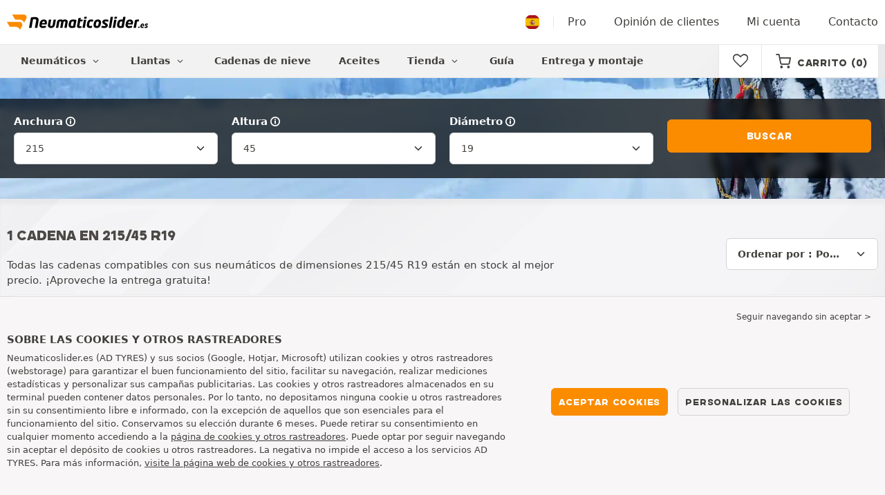

--- FILE ---
content_type: text/html; charset=UTF-8
request_url: https://www.neumaticoslider.es/cadena-de-nieve-215-45-19/
body_size: 8814
content:

<!DOCTYPE html>
<html lang="es-ES">
<head>
    <script>
        window.SITE_CDN_ASSETS = 'https\u003A\/\/cdn.tiresleader.com';
        window.dataLayer = window.dataLayer || [];
        window.FETCH_WITH_CREDENTIALS = true;
            </script><script>
            dataLayer.push({'ad_storage': 'denied', 'analytics_storage': 'denied', 'functional_storage': 'denied'});
            (function(w,d,s,l,i){w[l]=w[l]||[];w[l].push({'gtm.start':
                    new Date().getTime(),event:'gtm.js'});var f=d.getElementsByTagName(s)[0],
                j=d.createElement(s),dl=l!='dataLayer'?'&l='+l:'';j.async=true;j.src=
                'https://www.googletagmanager.com/gtm.js?id='+i+dl;f.parentNode.insertBefore(j,f);
            })(window,document,'script','dataLayer','GTM-KW59F29');
        </script>
        <link href="https://www.googletagmanager.com" rel="preconnect" crossorigin>
        <link rel="dns-prefetch" href="https://www.googletagmanager.com"><meta charset="UTF-8">
            <meta name="viewport" content="width=device-width, initial-scale=1">
        <meta name="format-detection" content="telephone=no">
    <link rel="preconnect" href="https://cdn.tiresleader.com" />
    <link rel="preload" href="https://cdn.tiresleader.com/build/fonts/fontello.8f8bd150.woff2" as="font" type="font/woff2" crossorigin="anonymous" />
    <link rel="preload" href="https://cdn.tiresleader.com/build/fonts/humansans-black.92a20098.woff2" as="font" type="font/woff2" crossorigin="anonymous" />
            <title>Cadena de nieve 215/45 R19 : precios bajos, entrega gratuita - NeumaticosLider.es</title>
        <meta name="description" content="Consulte la disponibilidad de cadenas de nieve 215/45 R19 en el sitio NeumáticosLíder. Todas las marcas al mejor precio y entrega gratuita."/>

    <link rel="apple-touch-icon" sizes="57x57" href="https://cdn.tiresleader.com/static/img/favicon/orange/57x57.png">
    <link rel="apple-touch-icon" sizes="60x60" href="https://cdn.tiresleader.com/static/img/favicon/orange/60x60.png">
    <link rel="apple-touch-icon" sizes="72x72" href="https://cdn.tiresleader.com/static/img/favicon/orange/72x72.png">
    <link rel="apple-touch-icon" sizes="76x76" href="https://cdn.tiresleader.com/static/img/favicon/orange/76x76.png">
    <link rel="apple-touch-icon" sizes="114x114" href="https://cdn.tiresleader.com/static/img/favicon/orange/114x114.png">
    <link rel="apple-touch-icon" sizes="120x120" href="https://cdn.tiresleader.com/static/img/favicon/orange/120x120.png">
    <link rel="apple-touch-icon" sizes="144x144" href="https://cdn.tiresleader.com/static/img/favicon/orange/144x144.png">
    <link rel="apple-touch-icon" sizes="152x152" href="https://cdn.tiresleader.com/static/img/favicon/orange/152x152.png">
    <link rel="apple-touch-icon" sizes="180x180" href="https://cdn.tiresleader.com/static/img/favicon/orange/180x180.png">
    <link rel="icon" type="image/png" sizes="16x16" href="https://cdn.tiresleader.com/static/img/favicon/orange/16x16.png">
    <link rel="icon" type="image/png" sizes="32x32" href="https://cdn.tiresleader.com/static/img/favicon/orange/32x32.png">
    <link rel="icon" type="image/png" sizes="96x96" href="https://cdn.tiresleader.com/static/img/favicon/orange/96x96.png">
    <link rel="icon" type="image/png" sizes="192x192" href="https://cdn.tiresleader.com/static/img/favicon/orange/192x192.png">
    <link rel="mask-icon" href="https://cdn.tiresleader.com/static/img/favicon/orange/safari-pinned-tab.svg" color="#fb8c00">
    <meta name="msapplication-TileColor" content="#da532c">
    <meta name="msapplication-TileImage" content="https://cdn.tiresleader.com/static/img/favicon/orange/144x144.png">

            <link rel="canonical" href="https://www.neumaticoslider.es/cadena-de-nieve-215-45-19/"/>
    
    
                
            
    
                <link rel="stylesheet" href="https://cdn.tiresleader.com/build/fonts.efed7955.css">
        <link rel="stylesheet" href="https://cdn.tiresleader.com/build/app.4d83c891.css">
    
    <link rel="stylesheet" href="https://cdn.tiresleader.com/build/catalog_list.b99c141c.css">

            <script src="https://cdn.tiresleader.com/build/runtime.7acec2f8.js" defer></script><script src="https://cdn.tiresleader.com/build/3066.529b0ec1.js" defer></script><script src="https://cdn.tiresleader.com/build/3063.9d73ba53.js" defer></script><script src="https://cdn.tiresleader.com/build/8126.4986e67a.js" defer></script><script src="https://cdn.tiresleader.com/build/2656.72f61be2.js" defer></script><script src="https://cdn.tiresleader.com/build/app.f225c5ef.js" defer></script>
    </head>
<body class="lang-es page-chaine-search-dimension">
    <noscript><iframe src="https://www.googletagmanager.com/ns.html?id=GTM-KW59F29&ad_storage=denied&analytics_storage=denied&functional_storage=denied" height="0" width="0" style="display:none;visibility:hidden"></iframe></noscript>
    <header class="main-header bg-white">
        

<div data-controller="menu-mobile" data-menu-mobile-url-value="https://www.neumaticoslider.es/ajax/menu">
    <div class="container-xl d-flex align-items-center">
        <div class="toggle-menu d-md-none" data-action="click->menu-mobile#toggle">
            <div></div>
        </div>
        <div class="main-header__logo w-100 d-flex justify-content-center d-md-block" itemscope itemtype="https://schema.org/Organization">
            <a href="/" itemprop="url">
                <picture>
                    <source srcset="https://cdn.tiresleader.com/build/images/common/logo/site/orange/neumaticoslider.es.webp 1x, https://cdn.tiresleader.com/build/images/common/logo/site/orange/neumaticoslider.es.svg 2x" type="image/webp" />
                    <img src="https://cdn.tiresleader.com/build/images/common/logo/site/orange/neumaticoslider.es.png" class="d-block img-fluid" alt="neumaticoslider.es" width="204" height="22" itemprop="logo"/>
                </picture>
            </a>
        </div>
        <div class="main-header__top__menu d-none d-md-flex ms-auto">
            <a href="/pais" class="main-header__top--flag">
                <img src="https://cdn.tiresleader.com/build/images/common/flag/flags-icons/1x1/es.svg" loading="lazy" alt="ESPANA" width="22" height="22"/>
            </a>
                            <a href="/pro/">Pro</a>
            
            <a href="/opinion">Opinión de clientes</a>

                            <a href="/mi-cuenta/">Mi cuenta</a>
                <a href="/contacto">Contacto</a>
                    </div>

        
        <div class="main-header__top__menu d-flex d-md-none">
            <a
                href="/favorites"
                class="favorites-icon"
                data-favorites="0"
                data-controller="favorites--toggle"
                data-action="toggle_favorite@window->favorites--toggle#updateCounter"
            >
                <i class="fa"></i>
            </a>
        </div>

        <div class="main-header__top__menu d-flex d-md-none">
            <a href="/cart/">
                <i
                    class="fa fa-cart"
                    data-counter=""
                    data-controller="counter" data-counter-run-value="false" data-counter-path-value="/ajax/cart/counter" data-counter-mobile-value="true" data-counter-zero-value="1" data-counter-dispatch-value="cart"
                    data-action="emitter:counter-cart@window->counter#refresh emitter:update-badge-cart@window->counter#refresh"
                ></i>
            </a>
        </div>
    </div>
    <div class="main-header__menu position-relative">
        <div class="container-xl d-flex">
                                                                                        
<nav class="main-header__menu__nav fw-bold" data-controller="toggle menu" data-toggle-selectors-value="[{&quot;menu--hover&quot;:&quot;body&quot;}]" data-menu-selector-value=".nav-item__active">
    <ul class="d-flex h-100 align-items-center" data-menu-target="scroller">
        <li class="d-none d-lg-flex menu-hover" data-action="mouseenter->toggle#add mouseleave->toggle#remove">
            <a href="/neumaticos-por-categoria/" role="button" class="menu-hover__title">
                Neumáticos
                <i class="fa fa-angle-down"></i>
            </a>
            
<div class="menu-hover__content">
                        <a class="menu-hover__parent" href="https://www.neumaticoslider.es/neumatico-auto/">
                Neumáticos de coche
                <i class="fa fa-angle-right"></i>
            </a>
                <div class="menu-hover__sub-menu menu-hover__content">
            <a href="https://www.neumaticoslider.es/neumatico-auto/">
                Búsqueda por tamaño
            </a>
            <a href="https://www.neumaticoslider.es/neumatico-auto/">
                Búsqueda por marca
            </a>
            <a href="https://coche.neumaticoslider.es/neumaticos/">
                Búsqueda por coche
            </a>
        </div>
                <a href="/neumatico-moto/">
            Neumáticos moto
        </a>
                <a href="/neumatico-quad/">
            Neumáticos quad
        </a>
                <a href="/neumatico-camion/">
            Neumáticos camión
        </a>
                <a href="/neumatico-agricola/">
            Neumáticos agrícolas
        </a>
    </div>

        </li>

                    <li class="mobile-menu--exclude d-none d-lg-flex menu-hover" data-action="mouseenter->toggle#add mouseleave->toggle#remove">
                <a role="button" href="//coche.neumaticoslider.es/llantas/" class="menu-hover__title">
                    Llantas
                    <i class="fa fa-angle-down"></i>
                </a>
                <div class="menu-hover__content">
            <a href="//coche.neumaticoslider.es/llantas-de-acero/">
            Llantas Acero
        </a>
                <a href="//coche.neumaticoslider.es/llantas-de-aleacion/">
            Llantas de aleación
        </a>
                <a href="//coche.neumaticoslider.es/pack-neumaticos/">
            Pack llantas + neumáticos
        </a>
    </div>

            </li>
        
                    <li class="d-none d-md-block d-lg-none">
                <a href="/neumaticos-por-categoria/">
                    Neumáticos
                </a>
            </li>
        
        <li class="d-md-none">
            <a href="/neumatico-auto/">
                Coche
            </a>
        </li>

                    <li class="d-lg-none">
                <a href="//coche.neumaticoslider.es/llantas/">
                    Llantas
                </a>
            </li>
        
                    <li class="d-md-none">
                <a href="/neumatico-moto/">
                    Moto
                </a>
            </li>
        
                    <li class="d-md-none">
                <a href="/neumatico-quad/">
                    Quad
                </a>
            </li>
        
                    <li>
                <a class="nav-item__active" href="/cadena-de-nieve/">
                    Cadenas de nieve
                </a>
            </li>
        
                    <li class="d-md-none">
                <a href="/neumatico-camion/">
                    Camión
                </a>
            </li>
        
                    <li class="d-md-none">
                <a href="/neumatico-agricola/">
                    Agrícola
                </a>
            </li>
        
                                    <li>
                    <a href="https://www.neumaticoslider.es/tienda/aceites/">
                        Aceites
                    </a>
                </li>
                        <li class="d-lg-none">
                <a href="/tienda/">
                    Tienda
                </a>
            </li>
            <li class="mobile-menu--exclude menu-hover d-none d-lg-flex" data-action="mouseenter->toggle#add mouseleave->toggle#remove">
                <a href="/tienda/" class="menu-hover__title">
                    Tienda
                    <i class="fa fa-angle-down"></i>
                </a>
                <div class="menu-hover__content">
            <a href="https://www.neumaticoslider.es/tienda/equilibrado/">
            Equilibrado
        </a>
            <a href="https://www.neumaticoslider.es/tienda/inflado/">
            Inflado
        </a>
            <a href="https://www.neumaticoslider.es/tienda/herramientas-y-soportes/">
            Herramientas y soportes
        </a>
            <a href="https://www.neumaticoslider.es/tienda/reparacion/">
            Reparación
        </a>
            <a href="https://www.neumaticoslider.es/tienda/bateria/">
            Batería
        </a>
            <a href="https://www.neumaticoslider.es/tienda/aceites/">
            Aceites
        </a>
            <a href="https://www.neumaticoslider.es/tienda/accesorios/">
            Accesorios
        </a>
            <a href="https://www.neumaticoslider.es/tienda/tpms/">
            TPMS
        </a>
            <a href="https://www.neumaticoslider.es/tienda/montaje-fijacion/">
            Montaje - Fijación
        </a>
            <a href="https://www.neumaticoslider.es/tienda/aditivos/">
            Aditivos
        </a>
    </div>

            </li>
        
        <li>
            <a href="/consejos-neumaticos/">
                Guía
            </a>
        </li>

        <li>
            <a href="//montaje.neumaticoslider.es/">
                Entrega y montaje
            </a>
        </li>
    </ul>
</nav>

            <div class="d-none d-md-flex ms-auto bg-white">
                
                <div class="main-header__user-item d-flex align-items-center">
                    <a
                        href="/favorites"
                        class="favorites-icon"
                        data-favorites="0"
                        data-controller="favorites--toggle"
                        data-action="toggle_favorite@window->favorites--toggle#updateCounter"
                    >
                        <i class="fa"></i>
                    </a>
                </div>
                <div
                        class="main-header__user-item d-flex align-items-center position-relative"
                        data-controller="cart--popover" data-cart--popover-url-value="/ajax/cart/resume-product" data-cart--popover-reload-value="1" data-cart--popover-default-reload-value="false" data-cart--popover-loading-class="text-center"
                        data-action="emitter:update-badge-cart@window->cart--popover#refresh emitter:counter-cart->cart--popover#cartIsEmpty"
                >
                    <a href="/cart/" class="font-heading text-uppercase">
                        <i class="fa fa-cart"></i>
                        <span class="d-none d-xl-inline">Carrito</span>
                        <span
                                data-controller="counter" data-counter-run-value="false" data-counter-path-value="/ajax/cart/counter" data-counter-prefix-value="(" data-counter-suffix-value=")" data-counter-zero-value="1" data-counter-dispatch-value="cart"
                                data-action="emitter:update-badge-cart@window->counter#refresh"
                        >
                                                            (0)
                                                    </span>
                    </a>
                    <div class="cart-popover popover__list d-none fw-normal text-body font-reset" data-cart--popover-target="content">
                        <div class="text-center px-4 py-4">
                            Su cesta esta vacía
                        </div>
                    </div>
                </div>
            </div>
        </div>
    </div>
</div>

    </header>
<div class="main-container">
                <div class="main-container--gray-md">
                    


<div
    class="tyre-serp-form banner-search--chain banner-search--high banner-search"
    data-controller="fullscreen" data-fullscreen-title-value="Filtrar" data-fullscreen-footer-value="Buscar" data-fullscreen-reset-elements-enabled-value="false"
    data-action="emitter:fullscreen:open:filter@window->fullscreen#show"
>
    <div class="fullscreen-lg" data-fullscreen-target="fullscreen">
        <div class="fullscreen__title d-flex align-items-center d-lg-none" data-fullscreen-target="title">
            <span class="w-100 px-1 fw-bold fs-base">Filtrar</span>
            <button type="button" data-action="fullscreen#close" class="btn btn-close">
                <i class="fa fa-cancel"></i>
            </button>
        </div>

                <div class="fullscreen__scroll">
            <div class="container-lg banner-search__overlay">
                
                                                <div class="px-1">
        
<form method="get" action="/ajax/chain-dimensions-form" class="form-disable-required fw-medium" data-controller="form--history--search-dimension" data-form--history--search-dimension-xml-http-request-value="true" data-form--history--search-dimension-prefix-value="ch" data-form--history--search-dimension-has-init-value-value="true" data-fullscreen-target="form">
        
    <div class="row">
        <div class="col-4 col-md-6 col-lg">
            <div class="mt-1 mb-1"><label class="d-inline-block form-label required" data-tooltip-content-value="&lt;div class=&quot;tooltip__picture&quot;&gt;&lt;img class=&quot;img-fluid&quot; width=&quot;360&quot; height=&quot;118&quot; src=&quot;https://cdn.tiresleader.com/build/images/pneu/tooltip/V-width.jpg&quot;/&gt;&lt;/div&gt;" data-controller="tooltip" data-tooltip-type-value="d-none d-md-block" data-action="mouseenter-&gt;tooltip#show mouseleave-&gt;tooltip#hide" for="width"><span class="tooltip-label">Anchura</span><i data-tooltip-target="anchor" data-action="mouseenter->tooltip#show mouseleave->tooltip#hide" class="d-none d-md-inline fa fa-info-circled"></i></label>    
    <select id="width"name="width" autocomplete="off" data-action="change-&gt;form--history--search-dimension#submit" class="form-select">    <optgroup label="Valores principales">
                    <option value="125">125</option><option value="145">145</option><option value="155">155</option><option value="165">165</option><option value="175">175</option><option value="185">185</option><option value="195">195</option><option value="205">205</option><option value="215" selected="selected">215</option><option value="225">225</option><option value="235">235</option><option value="245">245</option><option value="255">255</option><option value="265">265</option><option value="275">275</option><option value="285">285</option><option value="295">295</option><option value="305">305</option><option value="315">315</option><option value="325">325</option><option value="335">335</option><option value="345">345</option></optgroup><optgroup label="Otros valores">
                    <option value="3">3.00</option><option value="5.5">5.50</option><option value="6">6.00</option><option value="6.4">6.40</option><option value="6.5">6.50</option><option value="6.7">6.70</option><option value="7">7.00</option><option value="7.5">7.50</option><option value="8">8.00</option><option value="8.15">8.15</option><option value="8.25">8.25</option><option value="8.4">8.40</option><option value="8.5">8.50</option><option value="8.75">8.75</option><option value="8.9">8.90</option><option value="9">9.00</option><option value="9.5">9.50</option><option value="10">10</option><option value="10.5">10.5</option><option value="11">11</option><option value="11.5">11.5</option><option value="12">12</option><option value="12.5">12.5</option><option value="13">13</option><option value="14">14</option><option value="14.5">14.5</option><option value="20">20</option><option value="24">24</option><option value="25">25</option><option value="27">27</option><option value="28">28</option><option value="30">30</option><option value="31">31</option><option value="32">32</option><option value="33">33</option><option value="135">135</option><option value="140">140</option><option value="150">150</option><option value="160">160</option><option value="200">200</option><option value="212">212</option><option value="220">220</option><option value="224">224</option><option value="230">230</option><option value="240">240</option><option value="250">250</option><option value="270">270</option><option value="280">280</option><option value="300">300</option><option value="320">320</option><option value="365">365</option><option value="370">370</option><option value="375">375</option><option value="385">385</option></optgroup></select></div>
        </div>
        <div class="col-4 col-md-6 col-lg">
            <div class="mt-1 mb-1"><label class="d-inline-block form-label required" data-tooltip-content-value="&lt;div class=&quot;tooltip__picture&quot;&gt;&lt;img class=&quot;img-fluid&quot; width=&quot;360&quot; height=&quot;118&quot; src=&quot;https://cdn.tiresleader.com/build/images/pneu/tooltip/V-height.jpg&quot;/&gt;&lt;/div&gt;" data-controller="tooltip" data-tooltip-type-value="d-none d-md-block" data-action="mouseenter-&gt;tooltip#show mouseleave-&gt;tooltip#hide" for="height"><span class="tooltip-label">Altura</span><i data-tooltip-target="anchor" data-action="mouseenter->tooltip#show mouseleave->tooltip#hide" class="d-none d-md-inline fa fa-info-circled"></i></label>    
    <select id="height"name="height" autocomplete="off" data-action="change-&gt;form--history--search-dimension#submit" class="form-select">    <option value="-">-</option><option value="30">30</option><option value="35">35</option><option value="40">40</option><option value="45" selected="selected">45</option><option value="50">50</option><option value="55">55</option><option value="60">60</option><option value="65">65</option><option value="70">70</option><option value="75">75</option><option value="80">80</option><option value="85">85</option><option value="90">90</option></select></div>
        </div>
        <div class="col-4 col-md-6 col-lg">
            <div class="mt-1 mb-1"><label class="d-inline-block form-label required" data-tooltip-content-value="&lt;div class=&quot;tooltip__picture&quot;&gt;&lt;img class=&quot;img-fluid&quot; width=&quot;360&quot; height=&quot;118&quot; src=&quot;https://cdn.tiresleader.com/build/images/pneu/tooltip/V-diameter.jpg&quot;/&gt;&lt;/div&gt;" data-controller="tooltip" data-tooltip-type-value="d-none d-md-block" data-action="mouseenter-&gt;tooltip#show mouseleave-&gt;tooltip#hide" for="diameter"><span class="tooltip-label">Diámetro</span><i data-tooltip-target="anchor" data-action="mouseenter->tooltip#show mouseleave->tooltip#hide" class="d-none d-md-inline fa fa-info-circled"></i></label>    
    <select id="diameter"name="diameter" autocomplete="off" data-action="change-&gt;form--history--search-dimension#submit" class="form-select">    <option value="15" data-redirect-url="/cadena-de-nieve-215-45-15/">15</option><option value="16" data-redirect-url="/cadena-de-nieve-215-45-16/">16</option><option value="17" data-redirect-url="/cadena-de-nieve-215-45-17/">17</option><option value="18" data-redirect-url="/cadena-de-nieve-215-45-18/">18</option><option value="19" data-redirect-url="/cadena-de-nieve-215-45-19/" selected="selected">19</option><option value="20" data-redirect-url="/cadena-de-nieve-215-45-20/">20</option></select></div>
        </div>
        <div class="col-12 col-md-6 col-lg align-self-end">
            <button class="btn btn-primary w-100 mt-2 mb-1 px-1" type="submit" data-form--history--search-dimension-target="submit">
                Buscar
            </button>
        </div>
    </div>
</form>

    </div>

                                                </div>
        </div>

        <div class="fullscreen__footer justify-content-center d-lg-none py-2"  data-fullscreen-target="footer">
            <button type="button" data-action="fullscreen#submit" class="btn btn-primary w-100 my-1 text-uppercase">
                Buscar
            </button>
        </div>
    </div>
            <div class="fullscreen__button container d-lg-none py-2">
            <button type="button" class="bg-white btn w-100 border font-inherit" data-action="click->fullscreen#show">
                <i class="fa fa-search text-primary"></i> 215/45 R19 (modificar)
                            </button>
        </div>
    </div>
                
        <div class="product-list jumbotron--gray">
            <div class="container-md">
                                                            
<div class="product-list__top-filters row align-items-center ">
    <div class="col-lg-8">
                    <h1 class="h5 my-2">1 cadena en 215/45 R19</h1>
                            <p class="fs-small mb-1">Todas las cadenas compatibles con sus neumáticos de dimensiones 215/45 R19 están en stock al mejor precio. ¡Aproveche la entrega gratuita!</p>
            </div>
            <div class="col-5 d-lg-none">
            <button type="button" class="px-1 btn bg-white border w-100 text-uppercase" data-controller="emitter" data-emitter-evt-value="fullscreen:open:filter" data-action="emitter#emit">
                <i class="fa fa-sliders text-primary"></i>
                <span>Filtros
                                    </span>
            </button>
        </div>
                <div class="col-7 col-lg-4 col-xl-4">
            <form method="get">
                            
    <select id="sort"name="sort" aria-label="Ordenar por" autocomplete="off" class="ms-auto form-select" onchange="this.form.submit()">    <option value="" selected="selected">Ordenar por : Popularidad</option><option value="price">Ordenar por : Precio (ascendente)</option><option value="price_desc">Ordenar por : Precio (descendente)</option></select>
            </form>
        </div>
    </div>

    


                                    
                
                                                    
                <div class="row">
                    <div class="">
                        
                    </div>
                    <div class="col-12 ">
                        <div class="product-list__list pb-5 " data-controller="gtm--select-item" data-gtm--select-item-list-id-value="serp" data-gtm--select-item-url-value="/ajax/gtm/select-item">
                                        


<div class="product-list-item">
    <a href="/cadena-de-nieve/goodyear/issegood/l-1043?adref=%2Fcadena-de-nieve-215-45-19%2F" class="product-list-item__content row"data-action="click->gtm--select-item#selectItem" data-gtm--select-item-type-param="chaine" data-gtm--select-item-identifier-param="1043">
        
                        <div class="product-list-item__left col-9 col-sm-7 col-lg-8">
                    
    <button type="button" class="btn favorite-btn "
            data-controller="favorites--toggle" data-favorites--toggle-product-type-value="chaine" data-favorites--toggle-product-id-value="1043" data-favorites--toggle-toggle-url-value="/ajax/favorite/toggle/chaine/1043" data-favorites--toggle-reload-value="false"
            data-action="click->favorites--toggle#toggle"
            class="favorite-btn bg-white border-0 text-primary"
    >
        <i class="fa fa-heart-empty "></i>
    </button>

                                                    <div class="product-list-item__image"
                data-controller="tooltip" data-tooltip-content-value="&lt;img src=&quot;https://cdn.tiresleader.com/static/img/rw/chaine_medium/goodyear-issegood-10002080.jpg&quot; class=&quot;img-fluid&quot; width=&quot;300&quot; height=&quot;300&quot; /&gt;" data-tooltip-type-value="picture-zoom" data-tooltip-position-value="end"
                data-action="mouseenter->tooltip#show mouseleave->tooltip#hide"
        >
            <img src="https://cdn.tiresleader.com/static/img/rw/chaine_small/goodyear-issegood-10002080.jpg"
                 class="img-fluid"
                 alt="Goodyear ISSEGOOD"
                 loading="lazy"
                 width="112"
                 height="110"
            />
        </div>
    
                                                <div class="product-list-item__detail row">
            <div class="col-lg">
                <div class="product-list-item__reference fw-medium">
                                            <span class="d-none d-md-inline">Goodyear</span>
                                        ISSEGOOD
                    L</div>
                                    <div class="d-none d-lg-block list-dashed fs-xsmall">
                        <ul>
    <li>Producto patentado, aprobado por TÜV y ONORM, conforme a la legislación B26.</li>
    <li>Instalación rápida, ideal para vehículos con ABS/EPS, cómodo hasta 50 km/h.</li>
    <li>Excelente agarre con tecnologías TriboTek y Activ3D, lavable a 30°.</li>
    <li>Montaje sencillo: cubre el neumático, se centra automáticamente al conducir.</li>
</ul>
                    </div>
                            </div>
            <div class="col-lg-4">
                                    
    <div class="star-rating  star-rating--lg-centered d-flex flex-wrap fs-xxsmall text-lowercase mb-1">
                            <div class="d-flex">
        
                            <i class="text-primary fa fa-star"></i>
                            <i class="text-primary fa fa-star"></i>
                            <i class="text-primary fa fa-star"></i>
                            <i class="text-primary fa fa-star"></i>
                            <i class="text-primary fa fa-star-half-alt"></i>
            
                    </div>
        
                            <span class="text-nowrap">
                7 atención
            </span>
            </div>

                                
<span class="fs-xsmall tension-badge tension-badge--manu d-flex justify-content-center">
    Tension manuelle
</span>

            </div>
        </div>
                    </div>

                    <div class="product-list-item__right position-relative d-xl-flex col-3 col-sm-5 col-lg-4 align-items-center justify-content-between">
                    <div class="w-100">
                        <div>
                                                            



    

        
                    
            
    
            <div class="price__container fw-semibold">
            
            
            <div class="price ">
                <span class="price__amount">
                                            
                
    <span class="price__amount--value">72,59</span> <span class="price__amount--devise">€</span>

                    
                                    </span>
                            </div>

                    </div>
    
                                                    </div>
                        
                                                                                                    
<div class="in-stock ">
    <i class="fa fa-package"></i>
    <span>En stock</span>
</div>

                                                                                                                    <div class="d-none d-sm-block fs-xxsmall">
                                    Entrega gratuita
                                </div>
                                                    
                                </div>
                                                                        <button type="button" class="btn btn-primary-enhance d-none d-sm-block">Vista</button>
                                                            </div>

        
    </a>
</div>

                            </div>
                    </div>
                </div>
            </div>
                                                </div>
    </div>
</div>
    <footer class="main-footer">
        <div class="main-footer__top container-xl">
    <div class="row">
        <div class="col-lg-3 mt-4">
            <div class="main-footer__network d-flex justify-content-center w-100">
                <a href="/" class="mb-4">
                    <picture class="main-footer__logo">
                        <source srcset="https://cdn.tiresleader.com/build/images/common/logo/site/orange/neumaticoslider.es.webp 1x, https://cdn.tiresleader.com/build/images/common/logo/site/orange/neumaticoslider.es.svg 2x" type="image/webp" />
                        <img src="https://cdn.tiresleader.com/build/images/common/logo/site/orange/neumaticoslider.es.png" alt="neumaticoslider.es"
                             loading="lazy" width="204" height="22"/>
                    </picture>
                </a>
            </div>
            <div class="d-flex justify-content-center">
                    <a class="note-widget"  href="/opinion" title="Ver todas las opiniones"
        >
                <div class="note-widget__stars-container">
                            <i class="fa fa-star"></i>
                            <i class="fa fa-star"></i>
                            <i class="fa fa-star"></i>
                            <i class="fa fa-star"></i>
                            <i class="fa fa-star-half-alt"></i>
                    </div>
        <p class="text-center">Nota <b>4.83</b> sobre <b>5</b> | <b>60100</b> opiniones</p>
    </a>

            </div>
        </div>
        <div class="col-lg-5">
            <div class="row">
                <div class="main-footer__menu col-sm-6 mt-4">
                    <div class="h3 mb-2">Enlaces rápidos</div>
                    <ul>
                                                    <li><a href="/garantia-neumaticos">Garantía de neumáticos</a></li>
                                                <li>
                            <a href="/consejos-neumaticos/">Guía del neumático</a>
                        </li>
                        <li><a href="/opinion">Atención</a></li>
                        <li>
                            <a href="/pro/inscripcion">Inscripción taller</a>
                        </li>
                        <li>
                            <a href="/menciones-legales/">Menciones legales</a>
                        </li>
                        <li><a href="/condiciones-generales-de-venta">CGV</a></li>
                        <li><a href="/pais">País</a></li>
                        <li><a href="/politica-de-privacidad">Política de Privacidad</a></li>
                        <li><a href="/cookies">Cookies</a></li>
                    </ul>
                </div>
                <div class="main-footer__menu col-sm-6 mt-4">
                    <div class="h3 mb-2">Información</div>
                    <ul>
                                                    <li><a href="/neumatico-auto/">Neumáticos de coche</a></li>
                                                                            <li><a href="//coche.neumaticoslider.es/llantas-de-acero/">Llantas Acero</a></li>
                                                                            <li><a href="//coche.neumaticoslider.es/llantas-de-aleacion/">Llantas de aleación</a></li>
                                                                            <li><a href="/cadena-de-nieve/">Cadenas de nieve</a></li>
                                                                            <li><a href="/tienda/">Tienda</a></li>
                                                                                                <li><a href="https://www.neumaticoslider.es/tienda/aceites/">Aceites</a></li>
                                                                                                            <li>
                            <a href="/consejos-neumaticos/">Guía del neumático</a>
                        </li>
                                                    <li><a href="//montaje.neumaticoslider.es/">Entrega y montaje</a></li>
                                            </ul>
                </div>
            </div>
        </div>
        <div class="main-footer__contact col-lg-4 d-flex mt-4 gap-2">
            <div>
                <div class="h3 mb-2">Servicio de atención al cliente</div>
                <ul>
                    <li><span>De lunes a viernes de 9:00 a 17:00</span></li>
                                            <li class="main-footer__contact__button">
                            <a href="https://api.whatsapp.com/send?phone=447476036796"
                               target="_blank" rel="noopener noreferrer"
                               class="main-footer__button whatsapp d-flex">
                                <div class="d-flex justify-content-center">
                                    <img src="https://cdn.tiresleader.com/build/images/twilio/whatsapp.svg" width="30" height="30"
                                         loading="lazy" alt="WhatsApp logo"/>
                                </div>
                                WhatsApp
                            </a>
                        </li>
                                                                <li class="main-footer__contact__button">
                            <a href="https://m.me/neumaticoslideres" target="_blank" rel="noopener noreferrer"
                               class="main-footer__button messenger d-flex">
                                <img src="https://cdn.tiresleader.com/build/images/twilio/messenger.svg" width="30" height="30"
                                     loading="lazy" alt="Messenger logo"/>
                                Messenger
                            </a>
                        </li>
                                        <li><a href="/contacto">Contacto</a></li>
                    <li><a href="/faq/">Preguntas frecuentes</a></li>
                </ul>
            </div>
        </div>
    </div>
</div>

<div class="main-footer__payments container-md pb-2">
    <div class="row">
        <div class="main-footer__payments__button d-flex justify-content-center col-4 col-md">
            <picture>
                <source srcset="https://cdn.tiresleader.com/build/images/layout/footer/visa.webp" type="image/webp">
                <img src="https://cdn.tiresleader.com/build/images/layout/footer/visa.png" alt="Visa" class="img-fluid" loading="lazy" width="106" height="31" />
            </picture>
        </div>
        <div class="main-footer__payments__button d-flex justify-content-center col-4 col-md">
            <picture>
                <source srcset="https://cdn.tiresleader.com/build/images/layout/footer/mastercard.webp" type="image/webp">
                <img src="https://cdn.tiresleader.com/build/images/layout/footer/mastercard.png" alt="Mastercard" class="img-fluid" loading="lazy" width="106" height="31" />
            </picture>
        </div>
        <div class="main-footer__payments__button d-flex justify-content-center col-4 col-md">
            <picture>
                <source srcset="https://cdn.tiresleader.com/build/images/layout/footer/maestro.webp" type="image/webp">
                <img src="https://cdn.tiresleader.com/build/images/layout/footer/maestro.png" alt="Maestro" class="img-fluid" loading="lazy" width="106" height="31" />
            </picture>
        </div>
        <div class="main-footer__payments__button d-flex justify-content-center col-4 col-md">
            <picture>
                <source srcset="https://cdn.tiresleader.com/build/images/layout/footer/visa-electron.webp" type="image/webp">
                <img src="https://cdn.tiresleader.com/build/images/layout/footer/visa-electron.png" alt="Visa electron" class="img-fluid" loading="lazy" width="106" height="31" />
            </picture>
        </div>
                        <div class="main-footer__payments__button d-flex justify-content-center col-4 col-md">
            <picture>
                <source srcset="https://cdn.tiresleader.com/build/images/layout/footer/paypal.webp" type="image/webp">
                <img src="https://cdn.tiresleader.com/build/images/layout/footer/paypal.png" alt="Paypal" class="img-fluid" loading="lazy" width="106" height="31" />
            </picture>
        </div>
                            <div class="main-footer__payments__button d-flex justify-content-center col-4 col-md">
                <picture>
                    <source srcset="https://cdn.tiresleader.com/build/images/layout/footer/apple_pay.webp" type="image/webp">
                    <img src="https://cdn.tiresleader.com/build/images/layout/footer/apple_pay.png" alt="Apple Pay" class="img-fluid" width="106" height="31" loading="lazy" />
                </picture>
            </div>
                            <div class="main-footer__payments__button d-flex justify-content-center col-4 col-md">
                <picture>
                    <source srcset="https://cdn.tiresleader.com/build/images/layout/footer/klarna.webp" type="image/webp">
                    <img src="https://cdn.tiresleader.com/build/images/layout/footer/klarna.png" alt="Klarna" class="img-fluid" width="106" height="31" loading="lazy" />
                </picture>
            </div>
                                                <div class="main-footer__payments__button d-flex justify-content-center col-4 col-md">
            <picture>
                                    <source srcset="https://cdn.tiresleader.com/build/images/layout/footer/sepa.webp" type="image/webp">
                    <img src="https://cdn.tiresleader.com/build/images/layout/footer/sepa.png" alt="SEPA" class="img-fluid" loading="lazy" width="106" height="31" />
                            </picture>
        </div>
    </div>
</div>


    </footer>

            <div class="content-bottom-fullwidth" data-controller="rgpd toggle" data-rgpd-version-value="1">
    <div class="continue text-end">
        <a role="button" class="c-pointer" data-action="click->rgpd#rejectAll">
            Seguir navegando sin aceptar &gt;
        </a>
    </div>
    <div class="container-lg">
        <div class="row flex-wrap">
            <div class="col-md-7 content-bottom-fullwidth__text">
                <div>
                    <div class="h5">Sobre las cookies y otros rastreadores</div>
Neumaticoslider.es (AD TYRES) y sus socios (Google, Hotjar, Microsoft) utilizan cookies y otros rastreadores (webstorage) para garantizar el buen funcionamiento del sitio, facilitar su navegación, realizar mediciones estadísticas y personalizar sus campañas publicitarias. Las cookies y otros rastreadores almacenados en su terminal pueden contener datos personales. Por lo tanto, no depositamos ninguna cookie u otros rastreadores sin su consentimiento libre e informado, con la excepción de aquellos que son esenciales para el funcionamiento del sitio. Conservamos su elección durante 6 meses. Puede retirar su consentimiento en cualquier momento accediendo a la <a href="/cookies">página de cookies y otros rastreadores</a>. Puede optar por seguir navegando sin aceptar</span> el depósito de cookies u otros rastreadores. La negativa no impide el acceso a los servicios AD TYRES. Para más información, <a href="/cookies">visite la página web de cookies y 
otros rastreadores</a>.
                </div>
                <div class="content-bottom-fullwidth__more d-sm-none btn--icon-start"
                        data-action="click->toggle#toggle"
                     data-target=".content-bottom-fullwidth__text"
                     data-class="content-bottom-fullwidth__text--expanded"
                >
                    <i class="fa fa-angle-down"></i>
                </div>
            </div>
            <div class="col-md-5 d-flex justify-content-center align-content-center align-items-center flex-wrap">
                <button type="button" class="content-bottom-button btn btn-primary text-uppercase text-nowrap" data-action="rgpd#acceptAll">
                    Aceptar cookies
                </button>
                <a class="content-bottom-button btn btn-secondary text-uppercase text-nowrap" href="/personalizar-tus-cookies">
                    Personalizar las cookies
                </a>
            </div>
        </div>
    </div>
</div>

    
    
    <div id="twilio-toggle-container" data-controller="twilio-widget">
        <div class="d-flex align-items-center justify-content-center c-pointer position-relative bg-primary text-white toggle" data-twilio-widget-target="toggler" data-action="click->twilio-widget#clickToggler">
            <img src="https://cdn.tiresleader.com/build/images/twilio/chat-toggle.svg" alt="LiveChat" />
            <i class="fa fa-cancel d-none"></i>
        </div>
        <div class="services-container">
            <div class="services d-none" data-twilio-widget-target="services">
                                    <a class="d-flex mb-1 align-items-center justify-content-center c-pointer service whatsapp" href="https://api.whatsapp.com/send?phone=447476036796" target="_blank" rel="noopener noreferrer">
                        <img src="https://cdn.tiresleader.com/build/images/twilio/whatsapp.svg" width="40" height="40" alt="Whatsapp" />
                    </a>
                                                    <a class="d-flex mb-1 align-items-center justify-content-center c-pointer service messenger" href="https://m.me/neumaticoslideres" target="_blank" rel="noopener noreferrer">
                        <img src="https://cdn.tiresleader.com/build/images/twilio/messenger.svg" width="40" height="40" alt="Messenger" />
                    </a>
                            </div>
        </div>
    </div>


    

        


            
<script>
    window.dataLayer = window.dataLayer || [];

        dataLayer.push({ ecommerce: null, items: null });
    dataLayer.push({"event":"view_item_list","ecommerce":{"item_list_id":"serp","currency":"EUR","value":59.99,"items":[{"item_id":"chaine1043","item_name":"Goodyear ISSEGOOD L","item_brand":"Goodyear","item_category":"chaine","price":59.99,"quantity":1,"index":0}]},"value":59.99,"items":[{"id":"chaine1043","google_business_vertical":"retail"}]});
</script>

    </body>
</html>


--- FILE ---
content_type: text/css
request_url: https://cdn.tiresleader.com/build/app.4d83c891.css
body_size: 15053
content:
:root{--bs-primary:#fb8c00;--bs-primary-enhance:#fdd733;--bs-secondary:#f6f4f4;--bs-success:#5cb85c;--bs-primary-rgb:251,140,0;--bs-primary-enhance-rgb:253,215,51;--bs-secondary-rgb:246,244,244;--bs-success-rgb:92,184,92;--bs-white-rgb:255,255,255;--bs-black-rgb:65,63,60;--bs-body-color-rgb:65,63,60;--bs-body-bg-rgb:255,255,255;--bs-font-sans-serif:system-ui,-apple-system,"Segoe UI",Roboto,"Helvetica Neue","Noto Sans","Liberation Sans",Arial,sans-serif,"Apple Color Emoji","Segoe UI Emoji","Segoe UI Symbol","Noto Color Emoji";--bs-font-monospace:SFMono-Regular,Menlo,Monaco,Consolas,"Liberation Mono","Courier New",monospace;--bs-gradient:linear-gradient(180deg,hsla(0,0%,100%,.15),hsla(0,0%,100%,0));--bs-body-font-family:var(--bs-font-sans-serif);--bs-body-font-size:1.06rem;--bs-body-font-weight:400;--bs-body-line-height:1.5;--bs-body-color:#413f3c;--bs-body-bg:#fff;--bs-border-width:1px;--bs-border-style:solid;--bs-border-color:#e6e6e6;--bs-border-color-translucent:rgba(65,63,60,.175);--bs-border-radius:0.375rem;--bs-border-radius-sm:0.25rem;--bs-border-radius-lg:0.5rem;--bs-border-radius-xl:1rem;--bs-border-radius-2xl:2rem;--bs-border-radius-pill:50rem;--bs-link-color:#fb8c00;--bs-link-hover-color:#c97000;--bs-code-color:#d63384;--bs-highlight-bg:#fff3cd}*,:after,:before{box-sizing:border-box}body{background-color:var(--bs-body-bg);color:var(--bs-body-color);font-family:var(--bs-body-font-family);font-size:var(--bs-body-font-size);font-weight:var(--bs-body-font-weight);line-height:var(--bs-body-line-height);margin:0;text-align:var(--bs-body-text-align);-webkit-text-size-adjust:100%;-webkit-tap-highlight-color:rgba(65,63,60,0)}hr{border:0;border-top:1px solid #e6e6e6;color:inherit;margin:1rem 0;opacity:1}.h1,.h2,.h3,.h4,.h5,.h6,h1,h2,h3,h4,h5,h6{color:#4c4946;font-family:Human,Arial Black,Arial,sans-serif;font-weight:400;line-height:1.2;margin-bottom:.5rem;margin-top:0}.h1,h1{font-size:2.9rem}.h2,h2{font-size:2.37rem}.h3,h3{font-size:1.855rem}.h4,h4{font-size:1.59rem}.h5,h5{font-size:1.325rem}.h6,h6{font-size:1.06rem}p{margin-bottom:10px;margin-top:0}abbr[title]{cursor:help;-webkit-text-decoration:underline dotted;text-decoration:underline dotted;-webkit-text-decoration-skip-ink:none;text-decoration-skip-ink:none}address{font-style:normal;line-height:inherit;margin-bottom:1rem}ol,ul{padding-left:2rem}dl,ol,ul{margin-bottom:1rem;margin-top:0}ol ol,ol ul,ul ol,ul ul{margin-bottom:0}dt{font-weight:700}dd{margin-bottom:.5rem;margin-left:0}blockquote{margin:0 0 1rem}b,strong{font-weight:bolder}small{font-size:.875em}mark{background-color:var(--bs-highlight-bg);padding:.1875em}sub,sup{font-size:.75em;line-height:0;position:relative;vertical-align:baseline}sub{bottom:-.25em}sup{top:-.5em}a{color:var(--bs-link-color)}a,a:hover{text-decoration:none}a:hover{color:var(--bs-link-hover-color)}a:not([href]):not([class]),a:not([href]):not([class]):hover{color:inherit;text-decoration:none}code,kbd,pre,samp{font-family:var(--bs-font-monospace);font-size:1em}pre{display:block;font-size:.875em;margin-bottom:1rem;margin-top:0;overflow:auto}pre code{color:inherit;font-size:inherit;word-break:normal}code{color:var(--bs-code-color);font-size:.875em;word-wrap:break-word}a>code{color:inherit}kbd{background-color:var(--bs-body-color);border-radius:.25rem;color:var(--bs-body-bg);font-size:.875em;padding:.1875rem .375rem}kbd kbd{font-size:1em;padding:0}figure{margin:0 0 1rem}img,svg{vertical-align:middle}table{border-collapse:collapse;caption-side:bottom}caption{color:#6c757d;padding-bottom:.5rem;padding-top:.5rem;text-align:left}th{text-align:inherit;text-align:-webkit-match-parent}tbody,td,tfoot,th,thead,tr{border:0 solid;border-color:inherit}label{display:inline-block}button{border-radius:0}button:focus:not(:focus-visible){outline:0}button,input,optgroup,select,textarea{font-family:inherit;font-size:inherit;line-height:inherit;margin:0}button,select{text-transform:none}[role=button]{cursor:pointer}select{word-wrap:normal}select:disabled{opacity:1}[list]:not([type=date]):not([type=datetime-local]):not([type=month]):not([type=week]):not([type=time])::-webkit-calendar-picker-indicator{display:none!important}[type=button],[type=reset],[type=submit],button{-webkit-appearance:button}[type=button]:not(:disabled),[type=reset]:not(:disabled),[type=submit]:not(:disabled),button:not(:disabled){cursor:pointer}::-moz-focus-inner{border-style:none;padding:0}textarea{resize:vertical}fieldset{border:0;margin:0;min-width:0;padding:0}legend{float:left;font-size:1.5rem;line-height:inherit;margin-bottom:.5rem;padding:0;width:100%}legend+*{clear:left}::-webkit-datetime-edit-day-field,::-webkit-datetime-edit-fields-wrapper,::-webkit-datetime-edit-hour-field,::-webkit-datetime-edit-minute,::-webkit-datetime-edit-month-field,::-webkit-datetime-edit-text,::-webkit-datetime-edit-year-field{padding:0}::-webkit-inner-spin-button{height:auto}[type=search]{-webkit-appearance:textfield;outline-offset:-2px}::-webkit-search-decoration{-webkit-appearance:none}::-webkit-color-swatch-wrapper{padding:0}::file-selector-button{-webkit-appearance:button;font:inherit}output{display:inline-block}iframe{border:0}summary{cursor:pointer;display:list-item}progress{vertical-align:baseline}[hidden]{display:none!important}.container,.container-fluid,.container-lg,.container-md,.container-sm,.container-xl{--bs-gutter-x:20px;--bs-gutter-y:0;margin-left:auto;margin-right:auto;padding-left:calc(var(--bs-gutter-x)*.5);padding-right:calc(var(--bs-gutter-x)*.5);width:100%}@media(min-width:576px){.container,.container-sm{max-width:540px}}@media(min-width:768px){.container,.container-md,.container-sm{max-width:720px}}@media(min-width:992px){.container,.container-lg,.container-md,.container-sm{max-width:960px}}@media(min-width:1200px){.container,.container-lg,.container-md,.container-sm,.container-xl{max-width:1280px}}.row{--bs-gutter-x:20px;--bs-gutter-y:0;display:flex;flex-wrap:wrap;margin-left:calc(var(--bs-gutter-x)*-.5);margin-right:calc(var(--bs-gutter-x)*-.5);margin-top:calc(var(--bs-gutter-y)*-1)}.row>*{flex-shrink:0;margin-top:var(--bs-gutter-y);max-width:100%;padding-left:calc(var(--bs-gutter-x)*.5);padding-right:calc(var(--bs-gutter-x)*.5);width:100%}.col{flex:1 0 0%}.col-1{flex:0 0 auto;width:8.33333333%}.col-2{flex:0 0 auto;width:16.66666667%}.col-3{flex:0 0 auto;width:25%}.col-4{flex:0 0 auto;width:33.33333333%}.col-5{flex:0 0 auto;width:41.66666667%}.col-6{flex:0 0 auto;width:50%}.col-7{flex:0 0 auto;width:58.33333333%}.col-8{flex:0 0 auto;width:66.66666667%}.col-9{flex:0 0 auto;width:75%}.col-10{flex:0 0 auto;width:83.33333333%}.col-11{flex:0 0 auto;width:91.66666667%}.col-12{flex:0 0 auto;width:100%}@media(min-width:576px){.col-sm{flex:1 0 0%}.col-sm-1{flex:0 0 auto;width:8.33333333%}.col-sm-2{flex:0 0 auto;width:16.66666667%}.col-sm-3{flex:0 0 auto;width:25%}.col-sm-4{flex:0 0 auto;width:33.33333333%}.col-sm-5{flex:0 0 auto;width:41.66666667%}.col-sm-6{flex:0 0 auto;width:50%}.col-sm-7{flex:0 0 auto;width:58.33333333%}.col-sm-8{flex:0 0 auto;width:66.66666667%}.col-sm-9{flex:0 0 auto;width:75%}.col-sm-10{flex:0 0 auto;width:83.33333333%}.col-sm-11{flex:0 0 auto;width:91.66666667%}.col-sm-12{flex:0 0 auto;width:100%}}@media(min-width:768px){.col-md{flex:1 0 0%}.col-md-1{flex:0 0 auto;width:8.33333333%}.col-md-2{flex:0 0 auto;width:16.66666667%}.col-md-3{flex:0 0 auto;width:25%}.col-md-4{flex:0 0 auto;width:33.33333333%}.col-md-5{flex:0 0 auto;width:41.66666667%}.col-md-6{flex:0 0 auto;width:50%}.col-md-7{flex:0 0 auto;width:58.33333333%}.col-md-8{flex:0 0 auto;width:66.66666667%}.col-md-9{flex:0 0 auto;width:75%}.col-md-10{flex:0 0 auto;width:83.33333333%}.col-md-11{flex:0 0 auto;width:91.66666667%}.col-md-12{flex:0 0 auto;width:100%}}@media(min-width:992px){.col-lg{flex:1 0 0%}.col-lg-1{flex:0 0 auto;width:8.33333333%}.col-lg-2{flex:0 0 auto;width:16.66666667%}.col-lg-3{flex:0 0 auto;width:25%}.col-lg-4{flex:0 0 auto;width:33.33333333%}.col-lg-5{flex:0 0 auto;width:41.66666667%}.col-lg-6{flex:0 0 auto;width:50%}.col-lg-7{flex:0 0 auto;width:58.33333333%}.col-lg-8{flex:0 0 auto;width:66.66666667%}.col-lg-9{flex:0 0 auto;width:75%}.col-lg-10{flex:0 0 auto;width:83.33333333%}.col-lg-11{flex:0 0 auto;width:91.66666667%}.col-lg-12{flex:0 0 auto;width:100%}}@media(min-width:1200px){.col-xl{flex:1 0 0%}.col-xl-1{flex:0 0 auto;width:8.33333333%}.col-xl-2{flex:0 0 auto;width:16.66666667%}.col-xl-3{flex:0 0 auto;width:25%}.col-xl-4{flex:0 0 auto;width:33.33333333%}.col-xl-5{flex:0 0 auto;width:41.66666667%}.col-xl-6{flex:0 0 auto;width:50%}.col-xl-7{flex:0 0 auto;width:58.33333333%}.col-xl-8{flex:0 0 auto;width:66.66666667%}.col-xl-9{flex:0 0 auto;width:75%}.col-xl-10{flex:0 0 auto;width:83.33333333%}.col-xl-11{flex:0 0 auto;width:91.66666667%}.col-xl-12{flex:0 0 auto;width:100%}}.g-0,.gx-0{--bs-gutter-x:0}.g-0,.gy-0{--bs-gutter-y:0}.g-2,.gx-2{--bs-gutter-x:20px}.g-2,.gy-2{--bs-gutter-y:20px}@media(min-width:576px){.gx-sm-2{--bs-gutter-x:20px}}@media(min-width:768px){.gx-md-2{--bs-gutter-x:20px}}.form-label{margin-bottom:.5rem}.col-form-label{font-size:inherit;line-height:1.5;margin-bottom:0;padding-bottom:calc(.375rem + 1px);padding-top:calc(.375rem + 1px)}.col-form-label-lg{font-size:.815em;padding-bottom:calc(.5rem + 1px);padding-top:calc(.5rem + 1px)}.col-form-label-sm{font-size:.9275rem;padding-bottom:calc(.25rem + 1px);padding-top:calc(.25rem + 1px)}.form-control{-webkit-appearance:none;-moz-appearance:none;appearance:none;background-clip:padding-box;background-color:#fff;border:1px solid #d3d3d3;border-radius:.375rem;color:#413f3c;display:block;font-family:var(--bs-font-sans-serif);font-size:.815em;font-weight:400;line-height:1.5;padding:.375rem .75rem;transition:border-color .15s ease-in-out,box-shadow .15s ease-in-out;width:100%}.form-control[type=file]{overflow:hidden}.form-control[type=file]:not(:disabled):not([readonly]){cursor:pointer}.form-control:focus{background-color:#fff;border-color:#fdc680;box-shadow:none;color:#413f3c;outline:0}.form-control::-webkit-date-and-time-value{height:1.5em}.form-control::-moz-placeholder{color:#dedede;opacity:1}.form-control::placeholder{color:#dedede;opacity:1}.form-control:disabled{background-color:#e9ecef;opacity:1}.form-control::file-selector-button{background-color:#e9ecef;border:0 solid;border-color:inherit;border-inline-end-width:1px;border-radius:0;color:#413f3c;margin:-.375rem -.75rem;margin-inline-end:.75rem;padding:.375rem .75rem;pointer-events:none;transition:color .15s ease-in-out,background-color .15s ease-in-out,border-color .15s ease-in-out,box-shadow .15s ease-in-out}.form-control:hover:not(:disabled):not([readonly])::file-selector-button{background-color:#dde0e3}.form-control-plaintext{background-color:transparent;border:solid transparent;border-width:1px 0;color:#413f3c;display:block;line-height:1.5;margin-bottom:0;padding:.375rem 0;width:100%}.form-control-plaintext:focus{outline:0}.form-control-plaintext.form-control-lg,.form-control-plaintext.form-control-sm{padding-left:0;padding-right:0}.form-control-sm{border-radius:.25rem;font-size:.9275rem;min-height:35px;padding:.25rem .5rem}.form-control-sm::file-selector-button{margin:-.25rem -.5rem;margin-inline-end:.5rem;padding:.25rem .5rem}.form-control-lg{border-radius:.5rem;font-size:.815em;min-height:50px;padding:.5rem 1rem}.form-control-lg::file-selector-button{margin:-.5rem -1rem;margin-inline-end:1rem;padding:.5rem 1rem}textarea.form-control{min-height:45px}textarea.form-control-sm{min-height:35px}textarea.form-control-lg{min-height:50px}.form-control-color{height:45px;padding:.375rem;width:3rem}.form-control-color:not(:disabled):not([readonly]){cursor:pointer}.form-control-color::-moz-color-swatch{border:0!important;border-radius:.375rem}.form-control-color::-webkit-color-swatch{border-radius:.375rem}.form-control-color.form-control-sm{height:35px}.form-control-color.form-control-lg{height:50px}.form-select{display:block;padding:.375rem 3rem .375rem 1rem;width:100%;-moz-padding-start:calc(1rem - 3px);-webkit-appearance:none;-moz-appearance:none;appearance:none;background-color:#fff;background-image:url("data:image/svg+xml;charset=utf-8,%3Csvg xmlns='http://www.w3.org/2000/svg' viewBox='0 0 16 16'%3E%3Cpath fill='none' stroke='%23343a40' stroke-linecap='round' stroke-linejoin='round' stroke-width='2' d='m2 5 6 6 6-6'/%3E%3C/svg%3E");background-position:right 1rem center;background-repeat:no-repeat;background-size:16px 12px;border:1px solid #d3d3d3;border-radius:.375rem;color:#413f3c;font-family:var(--bs-font-sans-serif);font-size:.815em;font-weight:400;line-height:1.5;transition:border-color .15s ease-in-out,box-shadow .15s ease-in-out}.form-select:focus{border-color:#413f3c;box-shadow:0 0 0 .25rem rgba(251,140,0,.25);outline:0}.form-select[multiple],.form-select[size]:not([size="1"]){background-image:none;padding-right:1rem}.form-select:disabled{background-color:#e9ecef}.form-select:-moz-focusring{color:transparent;text-shadow:0 0 0 #413f3c}.form-select-sm{border-radius:.25rem;font-size:.9275rem;padding-bottom:.25rem;padding-left:.75rem;padding-top:.25rem}.form-select-lg{border-radius:.5rem;font-size:.815em;padding-bottom:.5rem;padding-left:1rem;padding-top:.5rem}.form-check{display:block;margin-bottom:.125rem;min-height:1.59rem;padding-left:1.5em}.form-check .form-check-input{float:left;margin-left:-1.5em}.form-check-reverse{padding-left:0;padding-right:1.5em;text-align:right}.form-check-reverse .form-check-input{float:right;margin-left:0;margin-right:-1.5em}.form-check-input{-webkit-appearance:none;-moz-appearance:none;appearance:none;background-color:#fff;background-position:50%;background-repeat:no-repeat;background-size:contain;border:1px solid #a0a0a0;height:1em;margin-top:.25em;-webkit-print-color-adjust:exact;print-color-adjust:exact;vertical-align:top;width:1em}.form-check-input[type=checkbox]{border-radius:3px}.form-check-input[type=radio]{border-radius:50%}.form-check-input:active{filter:brightness(90%)}.form-check-input:focus{border-color:#fdc680;box-shadow:none;outline:0}.form-check-input:checked{background-color:#fb8c00;border-color:#fb8c00}.form-check-input:checked[type=checkbox]{background-image:url("data:image/svg+xml;charset=utf-8,%3Csvg xmlns='http://www.w3.org/2000/svg' viewBox='0 0 20 20'%3E%3Cpath fill='none' stroke='%23fff' stroke-linecap='round' stroke-linejoin='round' stroke-width='3' d='m6 10 3 3 6-6'/%3E%3C/svg%3E")}.form-check-input:checked[type=radio]{background-image:url("data:image/svg+xml;charset=utf-8,%3Csvg xmlns='http://www.w3.org/2000/svg' viewBox='-4 -4 8 8'%3E%3Ccircle r='2' fill='%23fff'/%3E%3C/svg%3E")}.form-check-input[type=checkbox]:indeterminate{background-color:#fb8c00;background-image:url("data:image/svg+xml;charset=utf-8,%3Csvg xmlns='http://www.w3.org/2000/svg' viewBox='0 0 20 20'%3E%3Cpath fill='none' stroke='%23fff' stroke-linecap='round' stroke-linejoin='round' stroke-width='3' d='M6 10h8'/%3E%3C/svg%3E");border-color:#fb8c00}.form-check-input:disabled{filter:none;opacity:.5;pointer-events:none}.form-check-input:disabled~.form-check-label,.form-check-input[disabled]~.form-check-label{cursor:default;opacity:.5}.form-switch{padding-left:2.5em}.form-switch .form-check-input{background-image:url("data:image/svg+xml;charset=utf-8,%3Csvg xmlns='http://www.w3.org/2000/svg' viewBox='-4 -4 8 8'%3E%3Ccircle r='3' fill='rgba(65, 63, 60, 0.25)'/%3E%3C/svg%3E");background-position:0;border-radius:2em;margin-left:-2.5em;transition:background-position .15s ease-in-out;width:2em}.form-switch .form-check-input:focus{background-image:url("data:image/svg+xml;charset=utf-8,%3Csvg xmlns='http://www.w3.org/2000/svg' viewBox='-4 -4 8 8'%3E%3Ccircle r='3' fill='%23fdc680'/%3E%3C/svg%3E")}.form-switch .form-check-input:checked{background-image:url("data:image/svg+xml;charset=utf-8,%3Csvg xmlns='http://www.w3.org/2000/svg' viewBox='-4 -4 8 8'%3E%3Ccircle r='3' fill='%23fff'/%3E%3C/svg%3E");background-position:100%}.form-switch.form-check-reverse{padding-left:0;padding-right:2.5em}.form-switch.form-check-reverse .form-check-input{margin-left:0;margin-right:-2.5em}.form-check-inline{display:inline-block;margin-right:10px}.btn-check{position:absolute;clip:rect(0,0,0,0);pointer-events:none}.btn-check:disabled+.btn,.btn-check[disabled]+.btn{filter:none;opacity:.65;pointer-events:none}.input-group{align-items:stretch;display:flex;flex-wrap:wrap;position:relative;width:100%}.input-group>.form-control,.input-group>.form-floating,.input-group>.form-select{flex:1 1 auto;min-width:0;position:relative;width:1%}.input-group>.form-control:focus,.input-group>.form-floating:focus-within,.input-group>.form-select:focus{z-index:5}.input-group .btn{position:relative;z-index:2}.input-group .btn:focus{z-index:5}.input-group-text{align-items:center;background-color:#e9ecef;border:1px solid #d3d3d3;border-radius:.375rem;color:#413f3c;display:flex;font-size:.815em;font-weight:400;line-height:1.5;padding:.375rem .75rem;text-align:center;white-space:nowrap}.input-group-lg>.btn,.input-group-lg>.form-control,.input-group-lg>.form-select,.input-group-lg>.input-group-text{border-radius:.5rem;font-size:.815em;padding:.5rem 1rem}.input-group-sm>.btn,.input-group-sm>.form-control,.input-group-sm>.form-select,.input-group-sm>.input-group-text{border-radius:.25rem;font-size:.9275rem;padding:.25rem .5rem}.input-group-lg>.form-select,.input-group-sm>.form-select{padding-right:4rem}.input-group.has-validation>.dropdown-toggle:nth-last-child(n+4),.input-group.has-validation>.form-floating:nth-last-child(n+3)>.form-control,.input-group.has-validation>.form-floating:nth-last-child(n+3)>.form-select,.input-group.has-validation>:nth-last-child(n+3):not(.dropdown-toggle):not(.dropdown-menu):not(.form-floating),.input-group:not(.has-validation)>.dropdown-toggle:nth-last-child(n+3),.input-group:not(.has-validation)>.form-floating:not(:last-child)>.form-control,.input-group:not(.has-validation)>.form-floating:not(:last-child)>.form-select,.input-group:not(.has-validation)>:not(:last-child):not(.dropdown-toggle):not(.dropdown-menu):not(.form-floating){border-bottom-right-radius:0;border-top-right-radius:0}.input-group>:not(:first-child):not(.dropdown-menu):not(.valid-tooltip):not(.valid-feedback):not(.invalid-tooltip):not(.invalid-feedback){border-bottom-left-radius:0;border-top-left-radius:0;margin-left:-1px}.input-group>.form-floating:not(:first-child)>.form-control,.input-group>.form-floating:not(:first-child)>.form-select{border-bottom-left-radius:0;border-top-left-radius:0}.valid-feedback{color:#198754;display:none;font-size:.775em;margin-top:.25rem;width:100%}.valid-tooltip{background-color:#198754;border-radius:.375rem;color:#fff;display:none;font-size:.9275rem;margin-top:.1rem;max-width:100%;padding:8px 20px;position:absolute;top:100%;z-index:5}.is-valid~.valid-feedback,.is-valid~.valid-tooltip,.was-validated :valid~.valid-feedback,.was-validated :valid~.valid-tooltip{display:block}.form-control.is-valid,.was-validated .form-control:valid{border-color:#198754}.form-control.is-valid:focus,.was-validated .form-control:valid:focus{border-color:#198754;box-shadow:0 0 0 .25rem rgba(25,135,84,.25)}.form-select.is-valid,.was-validated .form-select:valid{border-color:#198754}.form-select.is-valid:focus,.was-validated .form-select:valid:focus{border-color:#198754;box-shadow:0 0 0 .25rem rgba(25,135,84,.25)}.form-check-input.is-valid,.was-validated .form-check-input:valid{border-color:#198754}.form-check-input.is-valid:checked,.was-validated .form-check-input:valid:checked{background-color:#198754}.form-check-input.is-valid:focus,.was-validated .form-check-input:valid:focus{box-shadow:0 0 0 .25rem rgba(25,135,84,.25)}.form-check-input.is-valid~.form-check-label,.was-validated .form-check-input:valid~.form-check-label{color:#198754}.form-check-inline .form-check-input~.valid-feedback{margin-left:.5em}.input-group>.form-control:not(:focus).is-valid,.input-group>.form-floating:not(:focus-within).is-valid,.input-group>.form-select:not(:focus).is-valid,.was-validated .input-group>.form-control:not(:focus):valid,.was-validated .input-group>.form-floating:not(:focus-within):valid,.was-validated .input-group>.form-select:not(:focus):valid{z-index:3}.invalid-feedback{color:#dc3545;display:none;font-size:.775em;margin-top:.25rem;width:100%}.invalid-tooltip{background-color:#dc3545;border-radius:.375rem;color:#fff;display:none;font-size:.9275rem;margin-top:.1rem;max-width:100%;padding:8px 20px;position:absolute;top:100%;z-index:5}.is-invalid~.invalid-feedback,.is-invalid~.invalid-tooltip,.was-validated :invalid~.invalid-feedback,.was-validated :invalid~.invalid-tooltip{display:block}.form-control.is-invalid,.was-validated .form-control:invalid{border-color:#dc3545}.form-control.is-invalid:focus,.was-validated .form-control:invalid:focus{border-color:#dc3545;box-shadow:0 0 0 .25rem rgba(220,53,69,.25)}.form-select.is-invalid,.was-validated .form-select:invalid{border-color:#dc3545}.form-select.is-invalid:focus,.was-validated .form-select:invalid:focus{border-color:#dc3545;box-shadow:0 0 0 .25rem rgba(220,53,69,.25)}.form-check-input.is-invalid,.was-validated .form-check-input:invalid{border-color:#dc3545}.form-check-input.is-invalid:checked,.was-validated .form-check-input:invalid:checked{background-color:#dc3545}.form-check-input.is-invalid:focus,.was-validated .form-check-input:invalid:focus{box-shadow:0 0 0 .25rem rgba(220,53,69,.25)}.form-check-input.is-invalid~.form-check-label,.was-validated .form-check-input:invalid~.form-check-label{color:#dc3545}.form-check-inline .form-check-input~.invalid-feedback{margin-left:.5em}.input-group>.form-control:not(:focus).is-invalid,.input-group>.form-floating:not(:focus-within).is-invalid,.input-group>.form-select:not(:focus).is-invalid,.was-validated .input-group>.form-control:not(:focus):invalid,.was-validated .input-group>.form-floating:not(:focus-within):invalid,.was-validated .input-group>.form-select:not(:focus):invalid{z-index:4}.btn{--bs-btn-padding-x:25px;--bs-btn-padding-y:13px;--bs-btn-font-family:Human,Arial #000,Arial,sans-serif;--bs-btn-font-size:0.93rem;--bs-btn-font-weight:400;--bs-btn-line-height:1.35;--bs-btn-color:#413f3c;--bs-btn-bg:transparent;--bs-btn-border-width:1px;--bs-btn-border-color:transparent;--bs-btn-border-radius:0.375rem;--bs-btn-hover-border-color:transparent;--bs-btn-box-shadow:none;--bs-btn-disabled-opacity:0.65;--bs-btn-focus-box-shadow:0 0 0 0.25rem rgba(var(--bs-btn-focus-shadow-rgb),.5);background-color:var(--bs-btn-bg);border:var(--bs-btn-border-width) solid var(--bs-btn-border-color);border-radius:var(--bs-btn-border-radius);color:var(--bs-btn-color);cursor:pointer;display:inline-block;font-family:var(--bs-btn-font-family);font-size:var(--bs-btn-font-size);font-weight:var(--bs-btn-font-weight);line-height:var(--bs-btn-line-height);padding:var(--bs-btn-padding-y) var(--bs-btn-padding-x);text-align:center;transition:color .15s ease-in-out,background-color .15s ease-in-out,border-color .15s ease-in-out,box-shadow .15s ease-in-out;-webkit-user-select:none;-moz-user-select:none;user-select:none;vertical-align:middle}.btn:hover{background-color:var(--bs-btn-hover-bg);border-color:var(--bs-btn-hover-border-color);color:var(--bs-btn-hover-color)}.btn-check+.btn:hover{background-color:var(--bs-btn-bg);border-color:var(--bs-btn-border-color);color:var(--bs-btn-color)}.btn:focus-visible{background-color:var(--bs-btn-hover-bg);border-color:var(--bs-btn-hover-border-color);box-shadow:var(--bs-btn-focus-box-shadow);color:var(--bs-btn-hover-color);outline:0}.btn-check:focus-visible+.btn{border-color:var(--bs-btn-hover-border-color);box-shadow:var(--bs-btn-focus-box-shadow);outline:0}.btn-check:checked+.btn,.btn.active,.btn.show,.btn:first-child:active,:not(.btn-check)+.btn:active{background-color:var(--bs-btn-active-bg);border-color:var(--bs-btn-active-border-color);color:var(--bs-btn-active-color)}.btn-check:checked+.btn:focus-visible,.btn.active:focus-visible,.btn.show:focus-visible,.btn:first-child:active:focus-visible,:not(.btn-check)+.btn:active:focus-visible{box-shadow:var(--bs-btn-focus-box-shadow)}.btn.disabled,.btn:disabled,fieldset:disabled .btn{background-color:var(--bs-btn-disabled-bg);border-color:var(--bs-btn-disabled-border-color);color:var(--bs-btn-disabled-color);opacity:var(--bs-btn-disabled-opacity);pointer-events:none}.btn-primary{--bs-btn-color:#fff;--bs-btn-bg:#fb8c00;--bs-btn-border-color:#fb8c00;--bs-btn-hover-color:#fff;--bs-btn-hover-bg:#ee8500;--bs-btn-hover-border-color:#c97000;--bs-btn-focus-shadow-rgb:252,157,38;--bs-btn-active-color:#fff;--bs-btn-active-bg:#c97000;--bs-btn-active-border-color:#bc6900;--bs-btn-active-shadow:inset 0 3px 5px rgba(65,63,60,.125);--bs-btn-disabled-color:#fff;--bs-btn-disabled-bg:#fb8c00;--bs-btn-disabled-border-color:#fb8c00}.btn-primary-enhance{--bs-btn-color:#413f3c;--bs-btn-bg:#fdd733;--bs-btn-border-color:#fdd733;--bs-btn-hover-color:#413f3c;--bs-btn-hover-bg:#fddd52;--bs-btn-hover-border-color:#fddb47;--bs-btn-focus-shadow-rgb:225,192,52;--bs-btn-active-color:#413f3c;--bs-btn-active-bg:#fddf5c;--bs-btn-active-border-color:#fddb47;--bs-btn-active-shadow:inset 0 3px 5px rgba(65,63,60,.125);--bs-btn-disabled-color:#413f3c;--bs-btn-disabled-bg:#fdd733;--bs-btn-disabled-border-color:#fdd733}.btn-secondary{--bs-btn-color:#413f3c;--bs-btn-bg:#f6f4f4;--bs-btn-border-color:#f6f4f4;--bs-btn-hover-color:#413f3c;--bs-btn-hover-bg:#f7f6f6;--bs-btn-hover-border-color:#f7f5f5;--bs-btn-focus-shadow-rgb:219,217,216;--bs-btn-active-color:#413f3c;--bs-btn-active-bg:#f8f6f6;--bs-btn-active-border-color:#f7f5f5;--bs-btn-active-shadow:inset 0 3px 5px rgba(65,63,60,.125);--bs-btn-disabled-color:#413f3c;--bs-btn-disabled-bg:#f6f4f4;--bs-btn-disabled-border-color:#f6f4f4}.btn-success{--bs-btn-color:#fff;--bs-btn-bg:#5cb85c;--bs-btn-border-color:#5cb85c;--bs-btn-hover-color:#fff;--bs-btn-hover-bg:#57af57;--bs-btn-hover-border-color:#4a934a;--bs-btn-focus-shadow-rgb:116,195,116;--bs-btn-active-color:#fff;--bs-btn-active-bg:#4a934a;--bs-btn-active-border-color:#458a45;--bs-btn-active-shadow:inset 0 3px 5px rgba(65,63,60,.125);--bs-btn-disabled-color:#fff;--bs-btn-disabled-bg:#5cb85c;--bs-btn-disabled-border-color:#5cb85c}.btn-outline-primary{--bs-btn-color:#fb8c00;--bs-btn-border-color:#fb8c00;--bs-btn-hover-color:#fff;--bs-btn-hover-bg:#fb8c00;--bs-btn-hover-border-color:#fb8c00;--bs-btn-focus-shadow-rgb:251,140,0;--bs-btn-active-color:#fff;--bs-btn-active-bg:#fb8c00;--bs-btn-active-border-color:#fb8c00;--bs-btn-active-shadow:inset 0 3px 5px rgba(65,63,60,.125);--bs-btn-disabled-color:#fb8c00;--bs-btn-disabled-bg:transparent;--bs-btn-disabled-border-color:#fb8c00;--bs-gradient:none}.btn-outline-primary-enhance{--bs-btn-color:#fdd733;--bs-btn-border-color:#fdd733;--bs-btn-hover-color:#413f3c;--bs-btn-hover-bg:#fdd733;--bs-btn-hover-border-color:#fdd733;--bs-btn-focus-shadow-rgb:253,215,51;--bs-btn-active-color:#413f3c;--bs-btn-active-bg:#fdd733;--bs-btn-active-border-color:#fdd733;--bs-btn-active-shadow:inset 0 3px 5px rgba(65,63,60,.125);--bs-btn-disabled-color:#fdd733;--bs-btn-disabled-bg:transparent;--bs-btn-disabled-border-color:#fdd733;--bs-gradient:none}.btn-outline-secondary{--bs-btn-color:#f6f4f4;--bs-btn-border-color:#f6f4f4;--bs-btn-hover-color:#413f3c;--bs-btn-hover-bg:#f6f4f4;--bs-btn-hover-border-color:#f6f4f4;--bs-btn-focus-shadow-rgb:246,244,244;--bs-btn-active-color:#413f3c;--bs-btn-active-bg:#f6f4f4;--bs-btn-active-border-color:#f6f4f4;--bs-btn-active-shadow:inset 0 3px 5px rgba(65,63,60,.125);--bs-btn-disabled-color:#f6f4f4;--bs-btn-disabled-bg:transparent;--bs-btn-disabled-border-color:#f6f4f4;--bs-gradient:none}.btn-outline-success{--bs-btn-color:#5cb85c;--bs-btn-border-color:#5cb85c;--bs-btn-hover-color:#fff;--bs-btn-hover-bg:#5cb85c;--bs-btn-hover-border-color:#5cb85c;--bs-btn-focus-shadow-rgb:92,184,92;--bs-btn-active-color:#fff;--bs-btn-active-bg:#5cb85c;--bs-btn-active-border-color:#5cb85c;--bs-btn-active-shadow:inset 0 3px 5px rgba(65,63,60,.125);--bs-btn-disabled-color:#5cb85c;--bs-btn-disabled-bg:transparent;--bs-btn-disabled-border-color:#5cb85c;--bs-gradient:none}.btn-link{--bs-btn-font-weight:400;--bs-btn-color:var(--bs-link-color);--bs-btn-bg:transparent;--bs-btn-border-color:transparent;--bs-btn-hover-color:var(--bs-link-hover-color);--bs-btn-hover-border-color:transparent;--bs-btn-active-color:var(--bs-link-hover-color);--bs-btn-active-border-color:transparent;--bs-btn-disabled-color:#6c757d;--bs-btn-disabled-border-color:transparent;--bs-btn-box-shadow:none;--bs-btn-focus-shadow-rgb:252,157,38;text-decoration:none}.btn-link:focus-visible,.btn-link:hover{text-decoration:none}.btn-link:focus-visible{color:var(--bs-btn-color)}.btn-link:hover{color:var(--bs-btn-hover-color)}.btn-lg{--bs-btn-padding-y:19px;--bs-btn-padding-x:1rem;--bs-btn-font-size:1rem;--bs-btn-border-radius:0.5rem}.btn-sm{--bs-btn-padding-y:8px;--bs-btn-padding-x:0.5rem;--bs-btn-font-size:0.9275rem;--bs-btn-border-radius:0.25rem}.fade{transition:opacity .15s linear}.fade:not(.show){opacity:0}.collapse:not(.show){display:none}.collapsing{height:0;overflow:hidden;transition:height .35s ease}.collapsing.collapse-horizontal{height:auto;transition:width .35s ease;width:0}.modal{--bs-modal-zindex:1055;--bs-modal-width:690px;--bs-modal-padding:1rem;--bs-modal-margin:0.5rem;--bs-modal-color: ;--bs-modal-bg:#fff;--bs-modal-border-color:var(--bs-border-color-translucent);--bs-modal-border-width:1px;--bs-modal-border-radius:0.5rem;--bs-modal-box-shadow:0 0.125rem 0.25rem rgba(65,63,60,.075);--bs-modal-inner-border-radius:calc(0.5rem - 1px);--bs-modal-header-padding-x:1rem;--bs-modal-header-padding-y:1rem;--bs-modal-header-padding:1rem 1rem;--bs-modal-header-border-color:var(--bs-border-color);--bs-modal-header-border-width:1px;--bs-modal-title-line-height:1.5;--bs-modal-footer-gap:0.5rem;--bs-modal-footer-bg: ;--bs-modal-footer-border-color:var(--bs-border-color);--bs-modal-footer-border-width:1px;display:none;height:100%;left:0;outline:0;overflow-x:hidden;overflow-y:auto;position:fixed;top:0;width:100%;z-index:var(--bs-modal-zindex)}.modal-dialog{margin:var(--bs-modal-margin);pointer-events:none;position:relative;width:auto}.modal.fade .modal-dialog{transform:translateY(-50px);transition:transform .3s ease-out}.modal.show .modal-dialog{transform:none}.modal.modal-static .modal-dialog{transform:scale(1.02)}.modal-dialog-scrollable{height:calc(100% - var(--bs-modal-margin)*2)}.modal-dialog-scrollable .modal-content{max-height:100%;overflow:hidden}.modal-dialog-scrollable .modal-body{overflow-y:auto}.modal-dialog-centered{align-items:center;display:flex;min-height:calc(100% - var(--bs-modal-margin)*2)}.modal-content{background-clip:padding-box;background-color:var(--bs-modal-bg);border:var(--bs-modal-border-width) solid var(--bs-modal-border-color);border-radius:var(--bs-modal-border-radius);color:var(--bs-modal-color);display:flex;flex-direction:column;outline:0;pointer-events:auto;position:relative;width:100%}.modal-backdrop{--bs-backdrop-zindex:1050;--bs-backdrop-bg:#413f3c;--bs-backdrop-opacity:0.5;background-color:var(--bs-backdrop-bg);height:100vh;left:0;position:fixed;top:0;width:100vw;z-index:var(--bs-backdrop-zindex)}.modal-backdrop.fade{opacity:0}.modal-backdrop.show{opacity:var(--bs-backdrop-opacity)}.modal-header{align-items:center;border-bottom:var(--bs-modal-header-border-width) solid var(--bs-modal-header-border-color);border-top-left-radius:var(--bs-modal-inner-border-radius);border-top-right-radius:var(--bs-modal-inner-border-radius);display:flex;flex-shrink:0;justify-content:space-between;padding:var(--bs-modal-header-padding)}.modal-header .btn-close{margin:calc(var(--bs-modal-header-padding-y)*-.5) calc(var(--bs-modal-header-padding-x)*-.5) calc(var(--bs-modal-header-padding-y)*-.5) auto;padding:calc(var(--bs-modal-header-padding-y)*.5) calc(var(--bs-modal-header-padding-x)*.5)}.modal-title{line-height:var(--bs-modal-title-line-height);margin-bottom:0}.modal-body{flex:1 1 auto;padding:var(--bs-modal-padding);position:relative}.modal-footer{align-items:center;background-color:var(--bs-modal-footer-bg);border-bottom-left-radius:var(--bs-modal-inner-border-radius);border-bottom-right-radius:var(--bs-modal-inner-border-radius);border-top:var(--bs-modal-footer-border-width) solid var(--bs-modal-footer-border-color);display:flex;flex-shrink:0;flex-wrap:wrap;justify-content:flex-end;padding:calc(var(--bs-modal-padding) - var(--bs-modal-footer-gap)*.5)}.modal-footer>*{margin:calc(var(--bs-modal-footer-gap)*.5)}@media(min-width:576px){.modal{--bs-modal-margin:1.75rem;--bs-modal-box-shadow:0 0.5rem 1rem rgba(65,63,60,.15)}.modal-dialog{margin-left:auto;margin-right:auto;max-width:var(--bs-modal-width)}.modal-sm{--bs-modal-width:300px}}@media(min-width:992px){.modal-lg,.modal-xl{--bs-modal-width:800px}}@media(min-width:1200px){.modal-xl{--bs-modal-width:1040px}}.modal-fullscreen{height:100%;margin:0;max-width:none;width:100vw}.modal-fullscreen .modal-content{border:0;border-radius:0;height:100%}.modal-fullscreen .modal-footer,.modal-fullscreen .modal-header{border-radius:0}.modal-fullscreen .modal-body{overflow-y:auto}@media(max-width:575.98px){.modal-fullscreen-sm-down{height:100%;margin:0;max-width:none;width:100vw}.modal-fullscreen-sm-down .modal-content{border:0;border-radius:0;height:100%}.modal-fullscreen-sm-down .modal-footer,.modal-fullscreen-sm-down .modal-header{border-radius:0}.modal-fullscreen-sm-down .modal-body{overflow-y:auto}}@media(max-width:767.98px){.modal-fullscreen-md-down{height:100%;margin:0;max-width:none;width:100vw}.modal-fullscreen-md-down .modal-content{border:0;border-radius:0;height:100%}.modal-fullscreen-md-down .modal-footer,.modal-fullscreen-md-down .modal-header{border-radius:0}.modal-fullscreen-md-down .modal-body{overflow-y:auto}}@media(max-width:991.98px){.modal-fullscreen-lg-down{height:100%;margin:0;max-width:none;width:100vw}.modal-fullscreen-lg-down .modal-content{border:0;border-radius:0;height:100%}.modal-fullscreen-lg-down .modal-footer,.modal-fullscreen-lg-down .modal-header{border-radius:0}.modal-fullscreen-lg-down .modal-body{overflow-y:auto}}@media(max-width:1199.98px){.modal-fullscreen-xl-down{height:100%;margin:0;max-width:none;width:100vw}.modal-fullscreen-xl-down .modal-content{border:0;border-radius:0;height:100%}.modal-fullscreen-xl-down .modal-footer,.modal-fullscreen-xl-down .modal-header{border-radius:0}.modal-fullscreen-xl-down .modal-body{overflow-y:auto}}.align-middle{vertical-align:middle!important}.overflow-hidden{overflow:hidden!important}.d-block{display:block!important}.d-flex{display:flex!important}.d-none{display:none!important}.d-inline-block{display:inline-block!important}.d-inline{display:inline!important}.position-relative{position:relative!important}.border{border:1px solid #e6e6e6!important}.border-0{border:0!important}.border-top{border-top:1px solid #e6e6e6!important}.border-right{border-right:1px solid #e6e6e6!important}.border-right-0{border-right:0!important}.border-bottom{border-bottom:1px solid #e6e6e6!important}.border-bottom-0{border-bottom:0!important}.border-left{border-left:1px solid #e6e6e6!important}.border-left-0{border-left:0!important}.w-100{width:100%!important}.h-auto{height:auto!important}.h-100{height:100%!important}.flex-column{flex-direction:column!important}.flex-grow-0{flex-grow:0!important}.flex-shrink-0{flex-shrink:0!important}.flex-wrap{flex-wrap:wrap!important}.flex-nowrap{flex-wrap:nowrap!important}.justify-content-start{justify-content:flex-start!important}.justify-content-end{justify-content:flex-end!important}.justify-content-center{justify-content:center!important}.justify-content-between{justify-content:space-between!important}.justify-content-around{justify-content:space-around!important}.align-items-start{align-items:flex-start!important}.align-items-end{align-items:flex-end!important}.align-items-center{align-items:center!important}.align-items-baseline{align-items:baseline!important}.align-items-stretch{align-items:stretch!important}.align-content-center{align-content:center!important}.align-self-center{align-self:center!important}.align-self-end{align-self:end!important}.font-base{font-family:var(--bs-font-sans-serif)!important}.fs-base{font-size:1.06rem!important}.fs-xxsmall{font-size:.75rem!important}.fs-xsmall{font-size:.815em!important}.fs-small{font-size:.875em!important}.fs-medium{font-size:.938em!important}.fs-xlarge{font-size:1.25rem!important}.fst-italic{font-style:italic!important}.fw-normal{font-weight:400!important}.fw-medium{font-weight:600!important}.fw-bold{font-weight:700!important}.fw-semibold{font-weight:600!important}.lh-sm{line-height:1.25!important}.lh-lg{line-height:1.8!important}.text-start{text-align:left!important}.text-end{text-align:right!important}.text-center{text-align:center!important}.text-decoration-underline{text-decoration:underline!important}.text-uppercase{text-transform:uppercase!important}.text-lowercase{text-transform:lowercase!important}.text-no-transform{text-transform:none!important}.text-nowrap{white-space:nowrap!important}.text-primary{color:#fb8c00!important}.text-success{color:#5cb85c!important}.text-danger{color:#ce1126!important}.text-black{color:#413f3c!important}.text-gray{color:#d6d0d2!important}.text-gray-dark{color:#007185!important}.text-reset{color:inherit!important}.text-white{color:#fff!important}.text-warning{color:#fa9801!important}.bg-white{background-color:#fff!important}.bg-gray{background-color:#f8f6f7!important}.bg-gray-bg{background-color:#efebed!important}.bg-danger{background-color:#ce1126!important}.bg-primary{background-color:#fb8c00!important}.bg-success{background-color:#5cb85c!important}.bg-transparent{background-color:transparent!important}.rounded-start{border-bottom-left-radius:var(--bs-border-radius)!important;border-top-left-radius:var(--bs-border-radius)!important}.invisible{visibility:hidden!important}.text-break-all{word-break:break-all!important}@media(min-width:576px){.d-sm-block{display:block!important}.d-sm-flex{display:flex!important}.d-sm-none{display:none!important}.d-sm-inline-block{display:inline-block!important}.d-sm-inline{display:inline!important}}@media(min-width:768px){.d-md-block{display:block!important}.d-md-flex{display:flex!important}.d-md-none{display:none!important}.d-md-inline-block{display:inline-block!important}.d-md-inline{display:inline!important}}@media(min-width:992px){.d-lg-block{display:block!important}.d-lg-flex{display:flex!important}.d-lg-none{display:none!important}.d-lg-inline-block{display:inline-block!important}.d-lg-inline{display:inline!important}}@media(min-width:1200px){.d-xl-block{display:block!important}.d-xl-flex{display:flex!important}.d-xl-none{display:none!important}.d-xl-inline-block{display:inline-block!important}.d-xl-inline{display:inline!important}}.img-fluid{height:auto;max-width:100%}.mt-0{margin-top:0!important}.mb-0{margin-bottom:0!important}.ms-0{margin-left:0!important}.me-0{margin-right:0!important}.pt-0{padding-top:0!important}.pb-0{padding-bottom:0!important}.ps-0{padding-left:0!important}.pe-0{padding-right:0!important}.mt-1{margin-top:10px!important}.mb-1{margin-bottom:10px!important}.ms-1{margin-left:10px!important}.me-1{margin-right:10px!important}.pt-1{padding-top:10px!important}.pb-1{padding-bottom:10px!important}.ps-1{padding-left:10px!important}.pe-1{padding-right:10px!important}.mt-2{margin-top:20px!important}.mb-2{margin-bottom:20px!important}.ms-2{margin-left:20px!important}.me-2{margin-right:20px!important}.pt-2{padding-top:20px!important}.pb-2{padding-bottom:20px!important}.ps-2{padding-left:20px!important}.pe-2{padding-right:20px!important}.mt-3{margin-top:30px!important}.mb-3{margin-bottom:30px!important}.ms-3{margin-left:30px!important}.me-3{margin-right:30px!important}.pt-3{padding-top:30px!important}.pb-3{padding-bottom:30px!important}.ps-3{padding-left:30px!important}.pe-3{padding-right:30px!important}.mt-4{margin-top:40px!important}.mb-4{margin-bottom:40px!important}.ms-4{margin-left:40px!important}.me-4{margin-right:40px!important}.pt-4{padding-top:40px!important}.pb-4{padding-bottom:40px!important}.ps-4{padding-left:40px!important}.pe-4{padding-right:40px!important}.mt-5{margin-top:50px!important}.mb-5{margin-bottom:50px!important}.ms-5{margin-left:50px!important}.me-5{margin-right:50px!important}.pt-5{padding-top:50px!important}.pb-5{padding-bottom:50px!important}.ps-5{padding-left:50px!important}.pe-5{padding-right:50px!important}.py-0{padding-bottom:0!important;padding-top:0!important}.py-1{padding-bottom:10px!important;padding-top:10px!important}.py-2{padding-bottom:20px!important;padding-top:20px!important}.py-3{padding-bottom:30px!important;padding-top:30px!important}.py-4{padding-bottom:40px!important;padding-top:40px!important}.py-5{padding-bottom:50px!important;padding-top:50px!important}.px-0{padding-left:0!important;padding-right:0!important}.px-1{padding-left:10px!important;padding-right:10px!important}.px-2{padding-left:20px!important;padding-right:20px!important}.px-3{padding-left:30px!important;padding-right:30px!important}.px-4{padding-left:40px!important;padding-right:40px!important}.my-2{margin-bottom:20px!important;margin-top:20px!important}.my-3{margin-bottom:30px!important;margin-top:30px!important}.my-4{margin-bottom:40px!important;margin-top:40px!important}.mx-2{margin-left:20px!important;margin-right:20px!important}@media(min-width:576px){.mt-sm-0{margin-top:0!important}.mb-sm-1{margin-bottom:10px!important}.mb-sm-2{margin-bottom:20px!important}}@media(min-width:768px){.pt-md-1{padding-top:10px!important}.mt-md-3{margin-top:30px!important}.mb-md-1{margin-bottom:10px!important}.mb-md-2{margin-bottom:20px!important}.mb-md-3{margin-bottom:30px!important}.mx-md-2{margin-left:20px!important;margin-right:20px!important}.my-md-0{margin-bottom:0!important;margin-top:0!important}}@media(min-width:992px){.my-lg-0{margin-top:0!important}.mb-lg-0,.my-lg-0{margin-bottom:0!important}.mb-lg-1{margin-bottom:10px!important}.mb-lg-2{margin-bottom:20px!important}.mb-lg-3{margin-bottom:30px!important}.mt-lg-0{margin-top:0!important}.mt-lg-1{margin-top:10px!important}.mt-lg-3{margin-top:30px!important}.mt-lg-5{margin-top:50px!important}.pt-lg-2{padding-top:20px!important}.pt-lg-3{padding-top:30px!important}.pt-lg-5{padding-top:50px!important}.pe-lg-1{padding-right:10px!important}.pe-lg-2{padding-right:20px!important}.ps-lg-2{padding-left:20px!important}.pb-lg-0{padding-bottom:0!important}.pb-lg-5{padding-bottom:50px!important}}.p-0{padding:0!important}.m-0{margin:0!important}.m--1{margin:-1px!important}.ms-auto{margin-left:auto!important}.me-auto{margin-right:auto!important}.mt-auto{margin-top:auto!important}@media(min-width:992px){.mt-auto-lg{margin-top:auto!important}}.mx-auto{margin-left:auto!important;margin-right:auto!important}.gap-2{gap:20px!important}@media(min-width:768px){.text-start-md{text-align:left!important}.text-md-center{text-align:center!important}}@media(min-width:992px){.text-lg-end{text-align:right!important}.text-lg-center{text-align:center!important}}.alert{--bs-alert-bg:transparent;--bs-alert-padding-x:1rem;--bs-alert-padding-y:1rem;--bs-alert-margin-bottom:1rem;--bs-alert-color:inherit;--bs-alert-border-color:transparent;--bs-alert-border:1px solid var(--bs-alert-border-color);--bs-alert-border-radius:0.375rem;--bs-alert-font-size:15px;background-color:var(--bs-alert-bg);border:var(--bs-alert-border);border-radius:var(--bs-alert-border-radius);color:var(--bs-alert-color);font-size:var(--bs-alert-font-size);margin-bottom:var(--bs-alert-margin-bottom);padding:var(--bs-alert-padding-y) var(--bs-alert-padding-x);position:relative}.alert-success{--bs-alert-color:#376e37;--bs-alert-bg:#def1de;--bs-alert-border-color:#ceeace}.alert-success .alert-link{color:#2c582c}.alert-danger{--bs-alert-color:#956b70;--bs-alert-bg:#fef0f1;--bs-alert-border-color:#fde8ea}.alert-danger .alert-link{color:#77565a}.alert-warning{--bs-alert-color:#998860;--bs-alert-bg:#fff9ec;--bs-alert-border-color:#fff6e3}.alert-warning .alert-link{color:#7a6d4d}.alert-info{--bs-alert-color:#087990;--bs-alert-bg:#cff4fc;--bs-alert-border-color:#b6effb}.alert-info .alert-link{color:#066173}.alert-success-light{--bs-alert-color:#1b6f3e;--bs-alert-bg:#d5f1e1;--bs-alert-border-color:#c0ead1}.alert-success-light .alert-link{color:#165932}body{position:relative}@media(max-width:991.98px){body.body--fixed{overscroll-behavior:none;position:fixed;width:100%}}@media(max-width:767.98px){body.body--fixed{overflow:hidden}}ol,ul{line-height:1.25;list-style:none;margin:0;padding:0}a{transition:color .3s ease-in-out}a.text-black:hover{color:#fb8c00!important}@media(max-width:767.98px){p{font-size:.9rem}}label,legend{font-size:.875em}option{font-family:Arial,sans-serif;font-size:15px}.form-control:disabled,input:disabled,select:disabled{opacity:.5}a[role=button][disabled=disabled]{cursor:not-allowed;opacity:.5}.content-padded{padding-bottom:40px;padding-top:40px}@media(min-width:992px){.content-padded{padding-bottom:80px;padding-top:80px}}.rounded,.rounded-bordered{border-radius:8px;padding:var(--rounded-padding,20px)}.rounded-bordered{border:1px solid #e6e6e6;transition:border-color .3s ease-in-out}a.rounded-bordered{transition:color .3s ease-in-out,border-color .3s ease-in-out}@media(min-width:768px){a.rounded-bordered:hover{border-color:#fb8c00}}.text-blue>a,a.text-blue{color:#337ab7!important}.text-blue>a:hover,a.text-blue:hover{color:#23527c!important}.text-underline-hover:hover{text-decoration:underline!important}.c-pointer{cursor:pointer}.c-help{cursor:help}.break-word{word-break:break-word}.square{border-radius:0}.letter-spacing{letter-spacing:.05em}.fa-package.in-stock{font-size:20px;vertical-align:-3px}.dotted{-webkit-text-decoration:underline dotted;text-decoration:underline dotted}.overflow-scroll{overflow:auto;-webkit-overflow-scrolling:touch}.shadow{box-shadow:inset 0 8px 4px 0 rgba(0,0,0,.03)!important}@media(min-width:992px){.shadow--lg{box-shadow:inset 0 8px 4px 0 rgba(0,0,0,.03)!important}}.shadow--big{box-shadow:0 5px 20px 3px #d6d0d2}.skew-gradient{--skew-bg-color:#1c1c1c;background:linear-gradient(135deg,var(--skew-bg-color) 0,var(--skew-bg-color) 75%,#e8e8e8 75%,#e8e8e8 81%,#fff 81%);color:#fff}@media(max-width:991.98px){body .fullscreen-lg{display:none}}@media(max-width:767.98px){body .fullscreen-md{display:none}}.swiper{overflow:hidden;padding:0}.swiper-wrapper{align-items:flex-start;display:flex}.swiper-pagination-bullets-dynamic .swiper-pagination-bullet{margin:0 9px}.selectbox__trigger{line-height:32px;overflow:hidden}@media(min-width:992px){.side-panel{position:fixed;right:0;top:0;transform:translate3d(100%,0,0)}}.tooltip{position:absolute}.grecaptcha-badge{visibility:hidden}.dropdown-menu{display:none}.position-absolute-center{left:50%;margin:-1px 0 0 -1px;position:absolute;top:50%;transform:translate(-50%,-50%)}.price__amount{font-size:1.5rem;white-space:nowrap}.price__amount--bold{font-weight:600!important}.price__amount--semibold{font-weight:500!important}.price__amount__suffix{font-size:70%}.list-dashed ul,ul.list-dashed{padding-left:20px}.list-dashed ul li,ul.list-dashed li{line-height:1.5;list-style-type:"-";padding-left:6px}.list-dashed.ps-0 ul{padding-left:10px}.flex-grow-1{flex-grow:1}.text-ellipsis{overflow:hidden;text-overflow:ellipsis;white-space:nowrap}.tooltip--content .tooltip-inner{padding:20px;text-align:left}.tooltip--content .tooltip-inner ul{list-style:disc;padding-left:15px}.tooltip--content .tooltip-close:after{color:#413f3c;content:"▸";font-family:fontello;font-size:1.375rem}.fa,.fa:before{font-style:normal}.fa:before{font-family:fontello;font-weight:400;speak:never;display:inline-block;font-variant:normal;line-height:1em;margin-left:.2em;margin-right:.2em;text-align:center;text-decoration:inherit;text-transform:none;width:1em;-webkit-font-smoothing:antialiased;-moz-osx-font-smoothing:grayscale}.icon-spin:before{animation:spin 1.5s linear infinite}.fa-angle-down:before,.fa-angle-right:before,.fa-right-dir:before{transition:transform .1s ease-in-out}.fa--active .fa-right-dir:before,[data-bs-toggle=collapse]:not(.collapsed) .fa-right-dir:before{transform:rotate(90deg)}.fa--active .fa-angle-down:before,[data-bs-toggle=collapse]:not(.collapsed) .fa-angle-down:before{transform:rotate(180deg)}.fa--active .fa-plus-squared-alt:before,[data-bs-toggle=collapse]:not(.collapsed) .fa-plus-squared-alt:before{content:""}.fa-lock:before{content:"+"}.fa-cancel:before{content:"▸"}.fa-plus-circled:before{content:"◂"}.fa-heart:before{content:"✓"}.fa-user:before{content:"➕"}.fa-cart:before{content:""}.fa-heart-empty:before{content:""}.fa-right-dir:before{content:""}.fa-ok:before{content:""}.fa-mail:before{content:""}.fa-ok-circled:before{content:""}.fa-star:before{content:""}.fa-star-empty:before{content:""}.fa-plus:before{content:""}.fa-search:before{content:""}.fa-package:before{content:""}.fa-attention:before{content:""}.fa-attach:before{content:""}.fa-cancel-circled:before{content:""}.fa-minus:before{content:""}.fa-box:before{content:""}.fa-truck:before{content:""}.fa-download:before{content:""}.fa-pencil:before{content:""}.fa-thumbs-up:before{content:""}.fa-location:before{content:""}.fa-eu:before{content:""}.fa-fire:before{content:""}.fa-help:before{content:""}.fa-pricetag:before{content:""}.fa-pennant:before{content:""}.fa-warning:before{content:""}.fa-fast-truck:before{content:""}.fa-duplicate:before{content:""}.fa-workshop:before{content:""}.fa-info-circled:before{content:""}.fa-link-ext:before{content:""}.fa-bell-alt:before{content:""}.fa-angle-left:before{content:""}.fa-angle-right:before{content:""}.fa-angle-up:before{content:""}.fa-angle-down:before{content:""}.fa-quote-left:before{content:""}.fa-quote-right:before{content:""}.fa-circle:before{content:""}.fa-star-half-alt:before{content:""}.fa-minus-squared-alt:before{content:""}.fa-doc-inv:before{content:""}.fa-youtube-play:before{content:""}.fa-plus-squared-alt:before{content:""}.fa-recycle:before{content:""}.fa-file-pdf:before{content:""}.fa-file-excel:before{content:""}.fa-file-image:before{content:""}.fa-circle-notch:before{content:""}.fa-sliders:before{content:""}.fa-trash:before{content:""}.fa-brush:before{content:""}.col-form-label,.form-label{font-size:.9375rem}.form-label{margin-bottom:5px}.form-check-label.required:after,.form-label.required:after{content:" *"}.main-header{position:relative}.main-header a:not(.btn){color:inherit}.main-header a:not(.btn):hover{text-decoration:underline}.main-header a:not(.btn).no-hover:hover{text-decoration:none}.main-header__top__menu{font-size:1rem;white-space:nowrap}.main-header__top__menu a{align-items:center;display:flex;padding:10px 0}@media(min-width:768px){.main-header__top__menu a{padding:20px}}.main-header__top__menu a:last-child{padding-right:0}.main-header__top__menu .fa-cart,.main-header__top__menu .favorites-icon>.fa{font-size:1.4375rem}.main-header__top__menu [data-counter]{position:relative}.main-header__top__menu [data-counter]:after{background:#fb8c00;border-radius:100%;color:#fff;content:attr(data-counter);display:block;font-size:.6875rem;font-style:normal;height:17px;line-height:16px;position:absolute;right:-4px;text-align:center;top:-3px;width:17px}.main-header__top__menu [data-counter][data-counter=""]:after{animation:spin 1.5s linear infinite;content:"";font-family:fontello;line-height:17px}.main-header__top--flag{position:relative}.main-header__top--flag img{border-radius:100%;outline:2px solid #fff;outline-offset:-1px}.main-header__top--flag:after{border-right:1px solid #e6e6e6;content:"";height:15px;position:absolute;right:0;top:50%;transform:translateY(-50%)}.main-header__menu{background:#f2f2f2;border-bottom:1px solid #e6e6e6;border-top:1px solid #e6e6e6;font-size:.875rem;white-space:nowrap}@media(min-width:768px){.main-header__menu{background:linear-gradient(135deg,#f2f2f2 78%,#e9e9e9 88%,#f2f2f2 0,#f2f2f2 calc(88% + 50px),#e9e9e9 calc(88% + 50px))}}.main-header__menu__nav{position:relative;-webkit-user-select:none;-moz-user-select:none;user-select:none;width:100%}@media(min-width:768px){.main-header__menu__nav{overflow:hidden;position:static}}.main-header__menu__nav:after{bottom:0;box-shadow:inset -17px 0 16px 4px #f2f2f2;content:"";height:100%;pointer-events:none;position:absolute;right:-10px;width:30px;z-index:2}@media(min-width:768px){.main-header__menu__nav:after{display:none}}.main-header__menu__nav>ul{overflow:auto;-webkit-overflow-scrolling:touch;scrollbar-width:none}.main-header__menu__nav>ul::-webkit-scrollbar{display:none}.main-header__menu__nav li{display:flex}.main-header__menu__nav a{padding:14px 10px}@media(min-width:992px){.main-header__menu__nav a{padding:15px 20px}}.main-header__user-item{margin-left:1px;outline:1px solid #e6e6e6}.main-header__user-item .fa{font-size:1.375rem}.main-header__user-item>a{padding:5px 15px}.main-header__user-item .font-heading{font-size:.9375rem;letter-spacing:.05em}.main-header__user-item .font-heading .loader .fa-circle-notch{font-size:.9375rem}.main-header__user-item .font-heading .loader .fa-circle-notch:before{color:#413f3c!important}.toggle-menu{height:50px;margin-left:-5px;margin-right:10px;position:relative;width:50px}.toggle-menu div,.toggle-menu:after,.toggle-menu:before{background:#413f3c;content:"";display:block;height:3px;left:50%;position:absolute;top:50%;transform:translate(-50%,-50%);transform-origin:0 0;width:24px}.toggle-menu:before{margin-top:-8px}.toggle-menu:after{margin-top:8px}.toggle-menu--close{position:absolute;right:0;top:0}.toggle-menu--close:after,.toggle-menu--close:before{background:#fff;margin-top:0}.toggle-menu--close:before{transform:rotate(225deg) translate(-50%,-50%)}.toggle-menu--close:after{transform:rotate(495deg) translate(-50%,-50%)}.menu-dropdown__sub{min-width:230px;position:absolute;z-index:100}.menu-dropdown__sub a{padding:0}.menu-dropdown__sub li{padding:10px 20px}@media(min-width:768px){.menu-dropdown__sub{display:block!important;transition-delay:.2s;visibility:hidden!important}}.menu-dropdown:hover{cursor:pointer}@media(min-width:768px){.menu-dropdown:hover>.menu-dropdown__sub{box-shadow:0 6px 7px -5px rgba(0,0,0,.32);display:block!important;visibility:visible!important}}.menu-dropdown:hover .fa-angle-down:before{content:""}.menu-dropdown__separator{margin:5px 20px}.mobile-menu{background:#1a1a1a;bottom:0;color:#fff;font-family:Human,Arial Black,Arial,sans-serif;font-size:.875rem;height:100%;left:0;letter-spacing:.1em;overflow:hidden;position:fixed;text-transform:uppercase;top:0;transform:translateX(-100%);transition:transform .3s ease-in-out;width:100%;z-index:100}.mobile-menu__links{height:calc(100% - 50px);position:relative}.mobile-menu__links ul{background-color:#343a40;border-top:1px solid hsla(0,0%,100%,.4);padding:0 30px}.mobile-menu__links ul+ul{background-color:inherit;text-transform:none}.mobile-menu__links ul+ul a:after{display:none}.mobile-menu__links a{align-items:center;display:flex;justify-content:space-between;padding:12px 0}.mobile-menu__links a:after{content:"";font-family:fontello;font-size:1.0625rem}.mobile-menu__links a:hover{text-decoration:none!important}.menu-mobile__sub-menu{height:100%;left:0;position:absolute;top:0;transform:translateX(100%);transition:transform .3s ease-out,visibility .4s ease-out;visibility:hidden;width:100%}.menu-mobile__sub-menu--active{transform:translateX(0);visibility:visible}.mobile-menu__back{justify-content:start!important}.mobile-menu__back:after{display:none}.mobile-menu__back:before{content:"";font-family:fontello;font-size:1.0625rem;margin-right:10px}.mobile-menu__logo{filter:brightness(0) invert(1);margin:14px auto;max-width:165px}@media(max-width:767.98px){body.mobile-menu--open{height:100vh;overflow:hidden}}body.mobile-menu--open .mobile-menu{transform:translateX(0)}.main-header__logo{padding-bottom:20px;padding-top:20px}@media(max-width:767.98px){.main-header__logo{margin-left:auto;margin-right:auto;padding:10px 40px}}@media(max-width:575.98px){.main-header__logo{justify-content:flex-start!important;padding:10px 35px 10px 0}}@media(max-width:767.98px){.base-light--white .main-container{background:#f6f6f6}.base-light--white .main-header{background:#ececec;border-bottom:1px solid #d9d9d9}}.base-light--white .main-header__logo{max-width:400px;padding:10px 0;text-align:center}@media(max-width:767.98px){.base-light--white .main-header__logo{text-align:left}.base-light--white .main-header__logo img{max-width:175px}}@media(min-width:992px){.base-light--white .main-header__logo{padding:20px 0}}.base-light--white.page-account-register-pro .main-header__logo{max-width:540px}@media(max-width:767.98px){.main-header__top__menu:has(.fa-cart){margin-left:10px;margin-right:10px}}.favorites-icon i.fa:before{content:"✓"}.favorites-icon[data-favorites="0"] i.fa:before{content:""}@media(max-width:767.98px){.nav-item__active{background:#d6d0d2}.main-header__menu>div{padding-left:0}}@media(min-width:768px){.main-header{z-index:11}.main-container:after{background-color:rgba(0,0,0,.3);content:"";height:100%;pointer-events:none;position:fixed;right:0;top:0;transition-delay:.2s;visibility:hidden;width:100%;z-index:10}.menu--hover .main-container:after{visibility:visible}}.menu-hover__title{position:relative}.menu-hover__title:after{background:#fb8c00;bottom:0;height:3px;left:0;position:absolute;right:0}.menu-hover__content{background:#fff;border-top:1px solid #e6e6e6;position:absolute;top:46px;transition-delay:.2s;visibility:hidden;z-index:10}@media(min-width:992px){.menu-hover__content{top:48px}}.menu-hover__content a{display:block;font-weight:400;padding:12px 22px 12px 16px}.menu-hover__content a:hover{background:#f8f6f7}.menu-hover__parent{align-items:center;display:flex!important;justify-content:space-between;padding:12px 12px 12px 16px!important;position:relative}.menu-hover__sub-menu{background:#ececec;left:100%;position:absolute;top:-1px;transition-delay:.2s;visibility:hidden}@media(min-width:768px){.menu-hover:hover{background:#fff}.menu-hover:hover .menu-hover__content:not(.menu-hover__sub-menu){visibility:visible!important}.menu-hover:hover .menu-hover__title:after{content:""}.menu-hover:hover .menu-hover__title .fa-angle-down:before{content:""}.menu-hover__parent+.menu-hover__sub-menu:hover,.menu-hover__parent:hover+.menu-hover__sub-menu{visibility:visible!important}.main-header__menu__nav:hover .menu-hover__content:not(.menu-hover__sub-menu){visibility:hidden}}.note-widget{display:inline-block;width:-moz-fit-content;width:fit-content}.note-widget p{color:#fff;font-size:14px;width:200px}.note-widget .fa{color:#fb8c00}a.note-widget:hover p{color:#e6e6e6}a.note-widget:hover .fa{color:#c87000}.note-widget__stars-container{display:flex;gap:5px;justify-content:center}.note-widget__stars-container .fa{font-size:1.25rem}.main-footer{background-color:#0f0f0f}.main-footer a{color:#b6b6b6}.main-footer a:hover{color:#fb8c00}.main-footer--disclaimer{color:#b6b6b6}@media(min-width:768px){.base-light--white .main-footer{background:linear-gradient(180deg,rgba(0,0,0,.07),rgba(0,0,0,.02) 3px,transparent)}}.main-footer__top{color:#b6b6b6;font-size:.9375rem;padding-bottom:30px;text-align:center}@media(min-width:992px){.main-footer__top{padding-bottom:60px;text-align:left}}.main-footer__top .h3{color:#d9d9d9;font-size:.9375rem;letter-spacing:1px}.main-footer__network .main-footer__button{opacity:.6;fill:#fff}@media(min-width:992px){.main-footer__network{width:-moz-fit-content;width:fit-content}}.main-footer__logo img{filter:brightness(0) invert(1);max-height:20px;width:auto}.main-footer__contact a,.main-footer__contact span,.main-footer__menu a,.main-footer__menu span{color:#b6b6b6;display:block;padding:8px 0}.main-footer__contact a a:hover,.main-footer__contact span a:hover,.main-footer__menu a a:hover,.main-footer__menu span a:hover{color:#fb8c00}.main-footer__contact{flex-wrap:wrap;justify-content:center}@media(min-width:992px){.main-footer__contact{justify-content:normal}}.main-footer__contact__button a{align-items:center}.main-footer__contact__button a img{margin-right:5px}.main-footer__contact__button a.whatsapp div{align-items:center;background:#79ba7e;border-radius:100%;height:26px;margin:2px 5px 2px 2px;width:26px}.main-footer__contact__button a.whatsapp img{height:75%;margin-right:unset;width:75%}.main-footer__button:hover{opacity:.8}.main-footer__payments__button{align-items:center;height:80px;opacity:.5}.main-footer__bottom{border-top:1px solid #343434}.main-footer__bottom .container-md{flex-wrap:wrap;justify-content:center}@media(min-width:992px){.main-footer__bottom .container-md{justify-content:end}}.main-footer__bottom a{color:#d9d9d9;font-size:.8125rem;letter-spacing:.05em}.main-footer__bottom a:hover{color:#fb8c00}.h1,.h2,.h3,.h4,.h5,.h6,h1,h2,h3,h4,h5,h6{text-transform:uppercase}@media(max-width:991.98px){.h1,h1{font-size:2.61rem}}@media(max-width:767.98px){.h1,h1{font-size:2.32rem}}@media(max-width:991.98px){.h2,h2{font-size:2.133rem}}@media(max-width:767.98px){.h2,h2{font-size:1.896rem}}@media(max-width:991.98px){.h3,h3{font-size:1.6695rem}}@media(max-width:767.98px){.h3,h3{font-size:1.484rem}}@media(max-width:991.98px){.h4,h4{font-size:1.431rem}}@media(max-width:767.98px){.h4,h4{font-size:1.272rem}}@media(max-width:991.98px){.h5,h5{font-size:1.1925rem}}@media(max-width:767.98px){.h5,h5{font-size:1.06rem}}@media(max-width:991.98px){.h6,h6{font-size:.954rem}}@media(max-width:767.98px){.h6,h6{font-size:.848rem}}.font-inherit{color:inherit;font-family:inherit;font-style:inherit;text-transform:inherit}.font-heading{font-family:Human,Arial Black,Arial,sans-serif}.heading-underline{overflow:hidden;padding-bottom:15px}.heading-underline span{position:relative}.heading-underline span:after{background:repeating-linear-gradient(-45deg,transparent 0 3px,#fb8c00 3px 9px),linear-gradient(90deg,#fb8c00 0 calc(100% - 50px)) -55px 0 no-repeat;bottom:-15px;content:"";height:5px;max-width:250px;min-width:115px;pointer-events:none;position:absolute;right:0;width:80%}@-moz-document url-prefix(){.heading-underline span{display:inline-block}.heading-underline span:after{right:auto;transform:translateX(-100%)}}@keyframes spin{0%{transform:rotate(0)}to{transform:rotate(359deg)}}.text-content a:not(.btn):not(.base-link){color:var(--bs-body-color);text-decoration:underline}.text-content a:not(.btn):not(.base-link):hover{color:#fb8c00}.text-content ul{list-style:disc;margin-bottom:15px;padding-left:30px}@media(max-width:767.98px){.text-content ul{font-size:.9rem;line-height:1.5}}.text-content ol{list-style-type:decimal;margin-bottom:15px;padding-left:30px}.text-content ol li::marker{font-size:1em;line-height:30px}.text-content li{line-height:inherit;padding:2px 0}.text-content li::marker{color:#fb8c00}.text-content table{border:1px solid #e6e6e6;border-collapse:collapse;margin-bottom:15px}.text-content table td,.text-content table th{border:1px solid #e6e6e6;padding:5px 10px}.btn{font-family:Human,Arial Black,Arial,sans-serif}@media(hover:none){.btn:active,.btn:first-child:active,.btn:hover{background-color:var(--bs-btn-bg);border-color:var(--bs-btn-border-color);color:var(--bs-btn-color)}}.btn--loading{opacity:.5;pointer-events:none}.btn-outline-primary,.btn-outline-secondary,.btn-primary,.btn-primary-enhance,.btn-secondary,.btn-success,.btn-warning{letter-spacing:.05rem;text-transform:uppercase}.btn--inherit{letter-spacing:inherit;text-transform:inherit}.btn--icon-start .fa:before{margin:0 8px 0 0;width:auto}.btn--icon-0 .fa:before{margin:0}.btn-outline-secondary,.btn-secondary{--bs-btn-border-color:#d3d3d3;--bs-btn-hover-border-color:#d3d3d3}.btn-outline-secondary{--bs-btn-color:#413f3c}.btn-outline-secondary:hover{box-shadow:0 2px 5px hsla(0,0%,5%,.1)}.btn-close{--bs-btn-active-border-color:tranparent}.favorite-btn{background:transparent;border:none;font-size:1.25rem;padding:5px;transition:none}.star-rating .fa:before{margin:0 2px 0 0;vertical-align:middle}.star-rating+span{margin-left:5px;min-height:15px}.star-rating input[type=radio]{height:0;opacity:0;width:0}.star-rating input[type=radio]+.fa{margin-left:-4px}@media(min-width:992px){.star-rating--lg-centered{align-content:center;display:flex!important;flex-direction:column;flex-wrap:wrap;text-align:center}.star-rating--lg-centered>div:first-child{justify-content:center}}.loader .icon-spin:before{color:#fb8c00}.loader--default{text-align:center}.loader--default .icon-spin:before{font-size:20px}.loader--sticky{display:none;height:0;position:sticky;text-align:center;top:calc(50% + 160px);transform:translateY(-240px);z-index:31}.loader--full:after,.loader--sticky:after{animation:spin 1.5s linear infinite;color:#fb8c00;content:"";display:inline-block;font-family:fontello;font-size:60px;width:60px}.loader--full{cursor:wait;position:relative}.loader--full:before{background-color:hsla(0,0%,100%,.8);content:"";height:100%;left:0;position:absolute;top:0;width:100%;z-index:31}.loader--full:after{left:50%;margin-left:-30px;position:absolute;text-align:center;top:20vh;z-index:32}.loader--full .loader--sticky{display:block}.loader--block:after{display:block!important;font-size:16px;left:calc(50% - 16px);top:calc(50% - 16px);width:16px}.breadcrumb{color:#413f3c;font-size:.75rem;padding-bottom:10px;padding-top:10px}.breadcrumb__go-back{font-size:.8125rem;margin-top:-1px;white-space:nowrap}@media(min-width:1200px){.breadcrumb__go-back{font-size:.875rem;font-weight:700}}.breadcrumb__go-back .fa{position:relative}.breadcrumb__go-back .fa:before{margin:0}.breadcrumb__go-back:after{color:#666;content:"|";font-weight:400;margin-left:8px}.breadcrumb__item{line-height:1;padding-right:27px;position:relative}.breadcrumb__item:last-child{padding-right:0}.breadcrumb__item a{color:#343a40;font-weight:400}.breadcrumb__item a:hover{color:#fb8c00}.breadcrumb__item .fa-angle-right{color:#4a4a4a;height:14px;position:absolute;right:3px;top:50%;transform:translateY(-50%)}.breadcrumb__item .fa-angle-right:before{font-size:.875rem}.breadcrumb__item span[itemprop=name]{display:inline-block;max-width:250px;overflow:hidden;padding:5px 0;text-overflow:ellipsis;transition:color .5s ease-in-out;vertical-align:middle;white-space:nowrap}@media(max-width:767.98px){.breadcrumb__item{display:none}.breadcrumb__item:nth-last-child(-n+2){display:inline-block;position:relative}.breadcrumb__item span[itemprop=name]{max-width:165px}.breadcrumb__item:not(:last-child) span[itemprop=name]{max-width:125px}}.modal-header{position:relative}.modal-header .btn-close{font-size:1.375rem;margin:0;padding:0;z-index:2}@media(max-width:767.98px){.modal-header{--bs-modal-header-padding:10px 1rem}}.modal-header--empty{border-bottom:none;margin-bottom:-10px}.modal__item+.modal__item{border-top:1px solid #dedede;margin-top:20px;padding-top:20px}.modal__item__name{font-size:1.125rem}.modal__item__name small,.modal__item__qty{font-size:.9375rem}.modal.modal__cart .modal-footer .btn{align-content:center;align-self:stretch;width:270px}@media(max-width:575.98px){.modal.modal__cart .modal-footer{flex-direction:column}.modal.modal__cart .modal-footer .btn{margin:10px 0;width:100%}.modal.modal__cart .modal-footer a{order:1}.modal.modal__cart .modal-footer button{order:2}}.modal-open .tooltip{z-index:1155}.modal-header--empty{padding:10px 0 0}.modal-header--empty .btn-close{position:absolute;right:15px;top:10px}.modal-header--empty .btn-close .fa-cancel{color:#fff;font-size:2.0625rem}.form-disable-required label.required:after{content:""}.form-select{font-family:inherit;overflow:hidden;text-overflow:ellipsis;transition:background-color .2s ease-in-out;transition-delay:.1s;white-space:nowrap}.form-select:hover:not(:disabled){background-color:#f7f7f7;transition-delay:0s}.form-select:focus{box-shadow:none}@media(max-width:767.98px){.form-select{background-position:right .5rem center;padding-left:.5rem;padding-right:1.5rem}}.form-check-input-sm{border-width:1px}.form-check-input:not(.form-check-input--absolute)+.form-check-label{margin-left:-10px;padding-left:10px;-webkit-user-select:none;-moz-user-select:none;user-select:none;width:calc(100% + 10px)}.form-control:not(.form-control-sm,.form-control-lg):not(textarea),.form-select{min-height:45px}.form-select:not(.selectbox__trigger){line-height:32px}.form-select-sm{min-height:35px}@media(min-width:768px){.form-select-lg{min-height:50px}}.form-label[data-tooltip-content-value]{display:flex}.form-label[data-tooltip-content-value] .fa{margin-left:auto}.tooltip-reset .fa{margin-left:0}.form--loading .form-check,.form--loading .form-control,.form--loading .form-select{opacity:.5;pointer-events:none}.form--loading .form-control,.form--loading .form-select{background-color:#e9ecef}.form-check{font-size:17px}@supports(-webkit-overflow-scrolling:touch){.form-control,.form-select{font-size:16px!important}}.input-prepend{border-radius:.375rem;position:relative}.input-prepend:after,.input-prepend:before{align-items:center;display:flex;font-size:.875rem;height:100%;justify-content:center;left:0;pointer-events:none;position:absolute;top:0;width:40px;z-index:2}.input-prepend[data-prepend]:before{background:#f8f6f7;border:1px solid #d3d3d3;border-radius:.375rem 0 0 .375rem;content:attr(data-prepend)}.input-prepend :before{z-index:1}.input-prepend:after{color:#fff;z-index:2}.input-prepend .form-select,.input-prepend>input{padding-left:55px}.input-prepend.input-prepend--active:before{background:#fb8c00;border:0;color:#fff}@media(min-width:992px){.input-prepend--sm{margin:10px 0;padding-left:0}.input-prepend--sm:before{content:"";display:none}.input-prepend--sm .form-select{margin-top:0!important;padding-left:1rem}}.fa-ok-1:before{content:""}.fa-info-circled-1:before{content:""}.fa-arrows-cw:before{content:"💳"}.fa-credit-card:before{content:"📥"}.add-to-cart__submit .fa{margin-bottom:-7px;margin-top:-7px}.add-to-cart__submit{padding-left:5px;padding-right:5px}[data-cart--add-target=selector][data-prefix]{position:relative}[data-cart--add-target=selector][data-prefix]:before{align-items:center;content:attr(data-prefix);display:flex;font-size:15px;height:100%;left:0;line-height:32px;padding:0 5px 0 15px;pointer-events:none;position:absolute;top:0;white-space:nowrap}@supports(-webkit-overflow-scrolling:touch){[data-cart--add-target=selector][data-prefix]:before{font-size:16px}}[data-cart--add-target=selector][data-prefix]:not(.selector--ready):before{background:#fff;border:1px solid #d3d3d3;border-radius:.375rem 0 0 .375rem;border-right:0;height:auto;position:relative;text-indent:-1px}[data-cart--add-target=selector][data-prefix]:not(.selector--ready) .add-to-cart__quantity{border-radius:0 .375rem .375rem 0;box-shadow:none;margin-left:-1px;padding-left:0}.add-to-cart__quantity{box-shadow:0 2px 5px hsla(0,0%,5%,.15);font-size:15px;padding-left:90px}.modal__cart-replace .loader--default .icon-spin:before{font-size:3.75rem;margin-top:60px}.modal__cart-replace .modal-container{display:flex;flex-direction:column;min-height:400px}.modal__cart-replace .season-ico{margin-right:5px}.modal__cart-replace .price__amount--semibold{font-weight:400!important}.modal__cart-replace .blend-multiply img{mix-blend-mode:multiply}.modal__cart-replace .badge{border-radius:5px;margin:10px 5px 10px 0;padding:3px 8px}.modal__cart-replace .btn .price__amount--value{white-space:nowrap}.modal__cart-replace .btn.font-inherit{font-family:inherit!important;font-weight:500;letter-spacing:inherit;text-transform:none}.modal__cart-replace .modal-header{padding-bottom:10px}@media(min-width:992px){.modal__cart-replace .modal-header{font-size:1.25rem}}.modal__cart-replace .price__amount{font-size:inherit}.modal__cart-replace .alert-success{background:rgba(92,184,92,.1);line-height:1.2;margin:15px -5px 0;padding:15px}.modal__cart-replace .alert-success .cart-price{font-size:.9375rem!important}.modal__cart-replace .cart-replace__old-price{margin-bottom:5px}.modal__cart-replace .cart-replace__old-price .cart-price{font-weight:400!important;text-decoration:line-through}.modal__cart-replace .cart-replace__choice{border-radius:10px;overflow:hidden}.modal__cart-replace .cart-replace__choice__head{padding:0 15px}.modal__cart-replace .cart-replace__choice__body{padding:10px 15px 15px}.modal__cart-replace .cart-replace__info{align-items:center;padding:0 10px}.modal__cart-replace .cart-replace__info>span:first-child{color:#616466;display:inline-block}.modal__cart-replace .cart-replace__info+.cart-replace__info{margin-top:5px}.modal__cart-replace .cart-replace__choice--recommand{background:#fff;border:1px solid #fb8c00;box-shadow:0 15px 50px rgba(0,0,0,.175);transform:scale(1.02)}@media(max-width:991.98px){.modal__cart-replace .cart-replace__choice--recommand{margin-top:10px}}.modal__cart-replace .cart-replace__choice--recommand .cart-replace__choice__head{background:rgba(251,140,0,.15)}@media(max-width:767.98px){.modal__cart-replace .cart-replace__brand img{max-width:100px}}.modal__cart-replace .cart-replace__illustration{max-width:280px}@media(max-width:991.98px){.modal__cart-replace .cart-replace__illustration{margin-bottom:10px;max-width:100%;width:100%}.modal__cart-replace .cart-replace__illustration img{max-width:200px}}.modal__cart-replace .cart-replace__reassurance{flex-wrap:nowrap;font-size:.875rem;line-height:1.2;margin-bottom:10px;margin-top:10px}@media(max-width:767.98px){.modal__cart-replace .cart-replace__reassurance{display:block;margin-bottom:0;margin-top:20px}}.modal__cart-replace .cart-replace__reassurance .fa{align-items:center;border:1px solid #dedede;border-radius:100%;color:#fb8c00;display:flex;flex-shrink:0;height:50px;justify-content:center;margin-right:10px;width:50px}.modal__cart-replace .cart-replace__reassurance .fa:before{font-size:1.625rem}@media(max-width:767.98px){.modal__cart-replace .cart-replace__reassurance .fa{height:40px;width:40px}.modal__cart-replace .cart-replace__reassurance .fa:before{font-size:1.25rem}}.modal__cart-replace .cart-replace__reassurance>div{flex-grow:1;flex-shrink:1;margin-top:10px;min-width:30%;width:auto}.modal__cart-replace .btn-primary-enhance{font-size:1rem;line-height:1.3;margin-top:10px;padding:13px 6px 15px}@media(max-width:767.98px){.modal__cart-replace .btn-primary-enhance{font-size:.9375rem;margin-top:0}.modal__cart-replace .btn-outline-secondary{font-size:.8125rem}}.banner-search{--banner-position:50% 50%;--banner-size:cover;background-position:var(--banner-position);background-repeat:no-repeat;background-size:var(--banner-size)}@media(min-width:992px){.banner-search{background-image:var(--banner-bg,url(/build/images/auto.84ca013f.webp));padding-bottom:var(--banner-padding,20px);padding-top:var(--banner-padding,20px)}}.banner-search--high{--banner-padding:30px}@media(max-width:991.98px){.banner-search--sticky{background-color:#fff;border-bottom:1px solid #e6e6e6;position:sticky;top:0;z-index:11}}@media(min-width:992px){.banner-search__overlay{backdrop-filter:blur(6px);background:rgba(0,0,0,.7);padding-bottom:10px;padding-top:10px;position:relative;z-index:2}.banner-search__overlay .col-form-label,.banner-search__overlay .form-check-label,.banner-search__overlay .form-label{color:#fff}.banner-search__overlay .selectbox__dropdown label{color:inherit}.banner-search--tole{--banner-bg:url(/build/images/tole.9240e509.webp)}.banner-search--alu{--banner-bg:url(/build/images/alu.2adfdf39.webp)}.banner-search--pack{--banner-bg:url(/build/images/pack.a963002a.webp)}.banner-search--B{--banner-bg:url(/build/images/agri.9c28dbb0.webp)}.banner-search--industrial{--banner-bg:url(/build/images/indus.29f06a24.webp)}.banner-search--green{--banner-bg:url(/build/images/outdoor.242b33be.webp)}.banner-search--agri_trailer{--banner-bg:url(/build/images/agri-remorque.fdb659d4.webp)}.banner-search--agri_tractor{--banner-bg:url(/build/images/tractor.61a83587.webp)}.banner-search--C{--banner-bg:url(/build/images/camion.151a0a2f.webp)}.banner-search--truck_trailer{--banner-bg:url(/build/images/camion-remorque.c23549e9.webp)}.banner-search--bus{--banner-bg:url(/build/images/bus.302ad733.webp)}.banner-search--truck_construction{--banner-bg:url(/build/images/construction.af4d76ba.webp)}.banner-search--Q{--banner-bg:url(/build/images/quad.eab190f2.webp)}.banner-search--quad_utility{--banner-bg:url(/build/images/quad-utilitaire.78590aa0.webp)}.banner-search--quad_sport{--banner-bg:url(/build/images/quad-sport.a888e35c.webp)}.banner-search--quad_road{--banner-bg:url(/build/images/quad-route.b01411b1.webp)}.banner-search--M{--banner-bg:url(/build/images/moto.89308cf3.webp)}.banner-search--trail{--banner-bg:url(/build/images/trail.86768d5c.webp)}.banner-search--scooter{--banner-bg:url(/build/images/scooter.131260d8.webp)}.banner-search--moto_trial{--banner-bg:url(/build/images/trial.ad04e358.webp)}.banner-search--moto_racing{--banner-bg:url(/build/images/racing.a88b3fb4.webp)}.banner-search--custom{--banner-bg:url(/build/images/custom.1116bec5.webp)}.banner-search--studded{--banner-bg:url(/build/images/cloute.519c976b.webp)}.banner-search--caravan{--banner-bg:url(/build/images/caravan.8ab5dfc4.webp)}.banner-search--camping_car{--banner-bg:url(/build/images/campingcar.916e9081.webp)}.banner-search--van{--banner-bg:url(/build/images/van.c66891fe.webp)}.banner-search--4_seasons{--banner-bg:url(/build/images/4season.175dea1a.webp)}.banner-search--summer{--banner-bg:url(/build/images/summer.04f842bb.webp)}.banner-search--nordic,.banner-search--winter{--banner-bg:url(/build/images/winter.6c55d466.webp)}.banner-search--chain{--banner-bg:url(/build/images/chain.90121af8.webp)}.banner-search--montage{--banner-bg:url(/build/images/montage.24b26fb8.webp)}}.banner-search__tab{align-items:center;border-radius:50px;display:flex;justify-content:center;padding:10px 30px;position:relative}.banner-search__tab--active{background:#fb8c00;color:#fff;z-index:2}.banner-search__tab--inactive{background:#444445;color:#e6e6e6;margin-left:-40px;z-index:1}.banner-search__tab--inactive:hover{background:#606061;color:#e6e6e6}.banner-search--separator__content{background:#f8f9fa;border-radius:50px;color:#6c757d;height:40px;left:calc(50% - 20px);line-height:40px;position:absolute;text-align:center;top:-20px;width:40px}.banner-search--separator__content:after,.banner-search--separator__content:before{background:#fff;content:"";height:40px;position:absolute;width:10px}.banner-search--separator__content:before{left:-10px}.banner-search--separator__content:after{right:-10px}#twilio-toggle-container{bottom:20px;position:fixed;right:20px;width:64px;z-index:39}#twilio-toggle-container .services-container{align-items:flex-end;bottom:50%;display:flex;min-height:180px;overflow:hidden;padding-bottom:50%;pointer-events:none;position:absolute;width:100%}#twilio-toggle-container .toggle.toggled+.services-container{pointer-events:auto}#twilio-toggle-container .services{transform:translate3d(0,150%,0);transition:all .3s ease-out;width:100%}#twilio-toggle-container .services.toggled{transform:translateZ(0)}#twilio-toggle-container .service img{height:50px;width:50px}#twilio-toggle-container .service.messenger img{height:74px;width:74px}#twilio-toggle-container .service.whatsapp{background:#79ba7e}#twilio-toggle-container .service,#twilio-toggle-container .toggle{border-radius:50%;height:64px}#twilio-toggle-container .toggle{box-shadow:0 0 4px rgba(0,0,0,.14),0 4px 8px rgba(0,0,0,.28);z-index:2}#twilio-toggle-container .toggle .fa{font-size:0;margin-top:2px;transition:transform .2s ease-in-out,visibility .2s ease-in-out,font-size 0s ease-in-out .2s;visibility:hidden}#twilio-toggle-container .toggle img{height:38px;transition:width 0s ease-in-out .2s,height 0s ease-in-out .2s;width:38px}#twilio-toggle-container .toggle.toggled{box-shadow:0 0 6px rgba(0,0,0,.16),0 6px 12px rgba(0,0,0,.32)}#twilio-toggle-container .toggle.toggled .fa{font-size:42px;transform:rotate(180deg);transition:transform .2s ease-in-out,visibility .2s ease-in-out;visibility:visible}#twilio-toggle-container .toggle.toggled img{height:0;transition:none;width:0}@media screen and (max-width:767px){#twilio-toggle-container{width:48px}#twilio-toggle-container .services-container{min-height:140px}#twilio-toggle-container .service{margin-bottom:5px}#twilio-toggle-container .service img{height:40px;width:40px}#twilio-toggle-container .service.messenger img{height:56px;width:56px}#twilio-toggle-container .service,#twilio-toggle-container .toggle{height:48px}#twilio-toggle-container .toggle img{height:30px;width:30px}#twilio-toggle-container .toggle.toggled .fa{font-size:30px}}

--- FILE ---
content_type: text/css
request_url: https://cdn.tiresleader.com/build/878.a002c89a.css
body_size: 714
content:
.fa-ok-1:before{content:""}.fa-info-circled-1:before{content:""}.fa-arrows-cw:before{content:"💳"}.fa-credit-card:before{content:"📥"}.tooltip{display:block;font-family:var(--bs-font-sans-serif);font-size:.9275rem;font-style:normal;font-weight:400;letter-spacing:normal;line-break:auto;line-height:1.5;position:absolute;text-align:left;text-align:start;text-decoration:none;text-shadow:none;text-transform:none;white-space:normal;word-break:normal;word-spacing:normal;z-index:50;word-wrap:break-word;max-width:-moz-max-content;max-width:max-content;opacity:0;pointer-events:none;width:400px}@media(max-width:575.98px){.tooltip{width:300px}}.tooltip.show{opacity:1}.tooltip .tooltip-inner{box-shadow:0 3px 10px rgba(0,0,0,.3)}.tooltip .tooltip-arrow{display:block;position:absolute}.tooltip .tooltip-arrow:before{border-color:transparent;border-style:solid;content:"";position:absolute}.tooltip .tooltip-close{background:none;border:none;padding:5px;position:absolute;right:10px;top:10px}.tooltip--keep:after{background:transparent;content:"";display:block;height:calc(100% + 20px);left:-10px;position:absolute;top:-10px;width:calc(100% + 20px);z-index:-1}.tooltip--keep.show{pointer-events:auto}.tooltip__picture,.tooltip__picture img{border-radius:3px;display:block;overflow:hidden}.tooltip__picture .tooltip-inner{background-color:#e6e6e6;padding:1px}.tooltip__picture.bs-tooltip-end .tooltip-arrow:before{border-right-color:#e6e6e6}.bs-tooltip-bottom,.bs-tooltip-top{padding:6px 0}.bs-tooltip-bottom .tooltip-inner,.bs-tooltip-top .tooltip-inner{margin:0 auto}.bs-tooltip-end{padding:0 6px}.bs-tooltip-top .tooltip-arrow{bottom:0}.bs-tooltip-top .tooltip-arrow:before{border-top-color:#fff;border-width:6px 6px 0;top:-1px}.bs-tooltip-bottom .tooltip-arrow{top:0}.bs-tooltip-bottom .tooltip-arrow:before{border-bottom-color:#fff;border-width:0 6px 6px;bottom:-1px}.bs-tooltip-end .tooltip-arrow{left:0}.bs-tooltip-end .tooltip-arrow:before{border:6px solid transparent;border-right-color:#fff;right:-1px}.bs-tooltip-bottom .tooltip-arrow,.bs-tooltip-top .tooltip-arrow{height:6px;left:50%;transform:translateX(-50%);width:12px}.bs-tooltip-end .tooltip-arrow{height:12px;top:50%;transform:translateY(-50%);width:6px}.tooltip-inner{background-color:#fff;border-radius:.375rem;color:#413f3c;font-size:.8125rem;line-height:1.3;padding:8px 20px;text-align:center}.tooltip__picture{margin:-4px -16px}.tooltip--best-choice{height:0;position:static;width:0}.tooltip--best-choice.show{height:auto;width:auto}.tooltip--best-choice:after{height:20px;top:-17px;z-index:2}.tooltip--best-choice .tooltip-arrow{bottom:100%;margin-left:-6px;position:absolute;z-index:11}.tooltip--best-choice .tooltip-arrow:before{top:-4px}.tooltip--best-choice .tooltip-inner{left:0;min-width:350px;padding-right:35px;position:absolute;top:-10px;transform:translateY(-100%);z-index:10}@media(max-width:575.98px){.tooltip--best-choice .tooltip-inner{min-width:300px}}.tooltip--best-choice .tooltip-close{margin-right:-4px;margin-top:-10px}

--- FILE ---
content_type: text/css
request_url: https://cdn.tiresleader.com/build/3810.7a1c3523.css
body_size: 502
content:
.fa-ok-1:before{content:""}.fa-info-circled-1:before{content:""}.fa-arrows-cw:before{content:"💳"}.fa-credit-card:before{content:"📥"}body .fullscreen-displayed.fullscreen--visible{background-color:#fff;color:#000;height:100%;left:0;position:fixed;top:0;width:100%;z-index:101}@media(max-width:991.98px){body .fullscreen-lg{background-color:#fff;color:#000;display:none;height:100%;left:0;position:fixed;top:0;width:100%;z-index:101}.fullscreen--visible{display:flex!important;flex-direction:column;transition:transform .3s ease}.fullscreen--visible .fullscreen__scroll{height:100%;margin:0;max-height:100%;overflow:auto;padding:0!important;-webkit-overflow-scrolling:touch}.fullscreen__title{padding:5px 0}.fullscreen__title .text-center{margin-left:40px}.fullscreen__title>.btn-white{font-size:.6875rem;left:10px;position:absolute}.fullscreen__footer{border-top:1px solid #e6e6e6;padding:8px}}@media(max-width:767.98px){body .fullscreen-md{background-color:#fff;color:#000;display:none;height:100%;left:0;position:fixed;top:0;width:100%;z-index:101}}@supports(-webkit-overflow-scrolling:touch){@media(max-width:767.98px){body.body--fixed,body.body--fixed *{touch-action:pan-y pan-x}}}.fullscreen__title .btn-close{font-size:20px;padding:5px 10px;width:45px}.fullscreen__title .btn-close+.btn-close{margin-left:auto}.fullscreen__title img{height:auto;max-width:100%;width:165px}.fullscreen__reset{min-height:calc(.875em + 15px)}@media(max-width:991.98px){.fullscreen--visible .fullscreen__scroll{border-top:1px solid #e6e6e6!important}}@media(min-width:768px)and (max-width:991.98px){.fullscreen--visible .fullscreen__scroll{padding-top:5px!important}}.fullscreen--visible:not(:has(.fullscreen__reset)) .fullscreen__scroll{padding-top:5px!important}@media(max-width:991.98px){.keyboard--visible .fullscreen__scroll{max-height:calc(100vh - 380px)!important}.keyboard--visible.body--fixed--mastered .fullscreen__scroll{max-height:inherit!important}.keyboard--visible.body--fixed--mastered .fullscreen__scroll .fullscreen__scroll{max-height:calc(100vh - 380px)!important}}@media(max-width:767.98px){body.body--fixed{overscroll-behavior:none;position:fixed;width:100%}}@media(max-width:991.98px){.fullscreen__footer{box-shadow:0 -8px 4px 0 rgba(0,0,0,.05)!important}.fullscreen-lg button[type=submit]{display:none}.body--fixed--mastered .fullscreen-lg>.fullscreen__footer,.body--fixed--mastered .fullscreen-lg>.fullscreen__title{display:none!important}.body--fixed--mastered .fullscreen-lg .fullscreen-lg>.fullscreen__footer,.body--fixed--mastered .fullscreen-lg .fullscreen-lg>.fullscreen__title{display:inherit!important}}

--- FILE ---
content_type: application/javascript
request_url: https://cdn.tiresleader.com/build/3066.529b0ec1.js
body_size: 3230
content:
"use strict";(self.webpackChunk=self.webpackChunk||[]).push([[3066],{63066:function(t,e,n){n.d(e,{Z:function(){return a}});const r=new Map;var o={set(t,e,n){r.has(t)||r.set(t,new Map);const o=r.get(t);o.has(e)||0===o.size?o.set(e,n):console.error(`Bootstrap doesn't allow more than one instance per element. Bound instance: ${Array.from(o.keys())[0]}.`)},get(t,e){return r.has(t)&&r.get(t).get(e)||null},remove(t,e){if(!r.has(t))return;const n=r.get(t);n.delete(e),0===n.size&&r.delete(t)}},s=n(24147),i=n(82930),u=n(55726);class c extends u.Z{constructor(t,e){super(),(t=(0,s.sb)(t))&&(this._element=t,this._config=this._getConfig(e),o.set(this._element,this.constructor.DATA_KEY,this))}dispose(){o.remove(this._element,this.constructor.DATA_KEY),i.Z.off(this._element,this.constructor.EVENT_KEY);for(const t of Object.getOwnPropertyNames(this))this[t]=null}_queueCallback(t,e,n=!0){(0,s.e0)(t,e,n)}_getConfig(t){return t=this._mergeConfigObj(t,this._element),t=this._configAfterMerge(t),this._typeCheckConfig(t),t}static getInstance(t){return o.get((0,s.sb)(t),this.DATA_KEY)}static getOrCreateInstance(t,e={}){return this.getInstance(t)||new this(t,"object"==typeof e?e:null)}static get VERSION(){return"5.2.3"}static get DATA_KEY(){return`bs.${this.NAME}`}static get EVENT_KEY(){return`.${this.DATA_KEY}`}static eventName(t){return`${t}${this.EVENT_KEY}`}}var a=c},82930:function(t,e,n){var r=n(24147);const o=/[^.]*(?=\..*)\.|.*/,s=/\..*/,i=/::\d+$/,u={};let c=1;const a={mouseenter:"mouseover",mouseleave:"mouseout"},l=new Set(["click","dblclick","mouseup","mousedown","contextmenu","mousewheel","DOMMouseScroll","mouseover","mouseout","mousemove","selectstart","selectend","keydown","keypress","keyup","orientationchange","touchstart","touchmove","touchend","touchcancel","pointerdown","pointermove","pointerup","pointerleave","pointercancel","gesturestart","gesturechange","gestureend","focus","blur","change","reset","select","submit","focusin","focusout","load","unload","beforeunload","resize","move","DOMContentLoaded","readystatechange","error","abort","scroll"]);function f(t,e){return e&&`${e}::${c++}`||t.uidEvent||c++}function d(t){const e=f(t);return t.uidEvent=e,u[e]=u[e]||{},u[e]}function g(t,e,n=null){return Object.values(t).find((t=>t.callable===e&&t.delegationSelector===n))}function p(t,e,n){const r="string"==typeof e,o=r?n:e||n;let s=y(t);return l.has(s)||(s=t),[r,o,s]}function h(t,e,n,r,s){if("string"!=typeof e||!t)return;let[i,u,c]=p(e,n,r);if(e in a){const t=t=>function(e){if(!e.relatedTarget||e.relatedTarget!==e.delegateTarget&&!e.delegateTarget.contains(e.relatedTarget))return t.call(this,e)};u=t(u)}const l=d(t),h=l[c]||(l[c]={}),b=g(h,u,i?n:null);if(b)return void(b.oneOff=b.oneOff&&s);const m=f(u,e.replace(o,"")),y=i?function(t,e,n){return function r(o){const s=t.querySelectorAll(e);for(let{target:i}=o;i&&i!==this;i=i.parentNode)for(const u of s)if(u===i)return E(o,{delegateTarget:i}),r.oneOff&&v.off(t,o.type,e,n),n.apply(i,[o])}}(t,n,u):function(t,e){return function n(r){return E(r,{delegateTarget:t}),n.oneOff&&v.off(t,r.type,e),e.apply(t,[r])}}(t,u);y.delegationSelector=i?n:null,y.callable=u,y.oneOff=s,y.uidEvent=m,h[m]=y,t.addEventListener(c,y,i)}function b(t,e,n,r,o){const s=g(e[n],r,o);s&&(t.removeEventListener(n,s,Boolean(o)),delete e[n][s.uidEvent])}function m(t,e,n,r){const o=e[n]||{};for(const s of Object.keys(o))if(s.includes(r)){const r=o[s];b(t,e,n,r.callable,r.delegationSelector)}}function y(t){return t=t.replace(s,""),a[t]||t}const v={on(t,e,n,r){h(t,e,n,r,!1)},one(t,e,n,r){h(t,e,n,r,!0)},off(t,e,n,r){if("string"!=typeof e||!t)return;const[o,s,u]=p(e,n,r),c=u!==e,a=d(t),l=a[u]||{},f=e.startsWith(".");if(void 0===s){if(f)for(const n of Object.keys(a))m(t,a,n,e.slice(1));for(const n of Object.keys(l)){const r=n.replace(i,"");if(!c||e.includes(r)){const e=l[n];b(t,a,u,e.callable,e.delegationSelector)}}}else{if(!Object.keys(l).length)return;b(t,a,u,s,o?n:null)}},trigger(t,e,n){if("string"!=typeof e||!t)return null;const o=(0,r.KF)();let s=null,i=!0,u=!0,c=!1;e!==y(e)&&o&&(s=o.Event(e,n),o(t).trigger(s),i=!s.isPropagationStopped(),u=!s.isImmediatePropagationStopped(),c=s.isDefaultPrevented());let a=new Event(e,{bubbles:i,cancelable:!0});return a=E(a,n),c&&a.preventDefault(),u&&t.dispatchEvent(a),a.defaultPrevented&&s&&s.preventDefault(),a}};function E(t,e){for(const[n,r]of Object.entries(e||{}))try{t[n]=r}catch{Object.defineProperty(t,n,{configurable:!0,get(){return r}})}return t}e.Z=v},87467:function(t,e){function n(t){if("true"===t)return!0;if("false"===t)return!1;if(t===Number(t).toString())return Number(t);if(""===t||"null"===t)return null;if("string"!=typeof t)return t;try{return JSON.parse(decodeURIComponent(t))}catch{return t}}function r(t){return t.replace(/[A-Z]/g,(t=>`-${t.toLowerCase()}`))}const o={setDataAttribute(t,e,n){t.setAttribute(`data-bs-${r(e)}`,n)},removeDataAttribute(t,e){t.removeAttribute(`data-bs-${r(e)}`)},getDataAttributes(t){if(!t)return{};const e={},r=Object.keys(t.dataset).filter((t=>t.startsWith("bs")&&!t.startsWith("bsConfig")));for(const o of r){let r=o.replace(/^bs/,"");r=r.charAt(0).toLowerCase()+r.slice(1,r.length),e[r]=n(t.dataset[o])}return e},getDataAttribute(t,e){return n(t.getAttribute(`data-bs-${r(e)}`))}};e.Z=o},55726:function(t,e,n){var r=n(24147),o=n(87467);e.Z=class{static get Default(){return{}}static get DefaultType(){return{}}static get NAME(){throw new Error('You have to implement the static method "NAME", for each component!')}_getConfig(t){return t=this._mergeConfigObj(t),t=this._configAfterMerge(t),this._typeCheckConfig(t),t}_configAfterMerge(t){return t}_mergeConfigObj(t,e){const n=(0,r.kK)(e)?o.Z.getDataAttribute(e,"config"):{};return{...this.constructor.Default,..."object"==typeof n?n:{},...(0,r.kK)(e)?o.Z.getDataAttributes(e):{},..."object"==typeof t?t:{}}}_typeCheckConfig(t,e=this.constructor.DefaultType){for(const n of Object.keys(e)){const o=e[n],s=t[n],i=(0,r.kK)(s)?"element":(0,r.Fy)(s);if(!new RegExp(o).test(i))throw new TypeError(`${this.constructor.NAME.toUpperCase()}: Option "${n}" provided type "${i}" but expected type "${o}".`)}}}},24147:function(t,e,n){n.d(e,{Fj:function(){return E},Fy:function(){return o},K:function(){return i},KF:function(){return p},ZT:function(){return d},dG:function(){return u},dZ:function(){return b},e0:function(){return v},ht:function(){return y},kK:function(){return c},nq:function(){return g},pF:function(){return m},pK:function(){return f},pn:function(){return l},sb:function(){return a}});const r="transitionend",o=t=>null==t?`${t}`:Object.prototype.toString.call(t).match(/\s([a-z]+)/i)[1].toLowerCase(),s=t=>{let e=t.getAttribute("data-bs-target");if(!e||"#"===e){let n=t.getAttribute("href");if(!n||!n.includes("#")&&!n.startsWith("."))return null;n.includes("#")&&!n.startsWith("#")&&(n=`#${n.split("#")[1]}`),e=n&&"#"!==n?n.trim():null}return e},i=t=>{const e=s(t);return e&&document.querySelector(e)?e:null},u=t=>{const e=s(t);return e?document.querySelector(e):null},c=t=>!(!t||"object"!=typeof t)&&(void 0!==t.jquery&&(t=t[0]),void 0!==t.nodeType),a=t=>c(t)?t.jquery?t[0]:t:"string"==typeof t&&t.length>0?document.querySelector(t):null,l=t=>{if(!c(t)||0===t.getClientRects().length)return!1;const e="visible"===getComputedStyle(t).getPropertyValue("visibility"),n=t.closest("details:not([open])");if(!n)return e;if(n!==t){const e=t.closest("summary");if(e&&e.parentNode!==n)return!1;if(null===e)return!1}return e},f=t=>!t||t.nodeType!==Node.ELEMENT_NODE||(!!t.classList.contains("disabled")||(void 0!==t.disabled?t.disabled:t.hasAttribute("disabled")&&"false"!==t.getAttribute("disabled"))),d=()=>{},g=t=>{t.offsetHeight},p=()=>window.jQuery&&!document.body.hasAttribute("data-bs-no-jquery")?window.jQuery:null,h=[],b=()=>"rtl"===document.documentElement.dir,m=t=>{var e;e=()=>{const e=p();if(e){const n=t.NAME,r=e.fn[n];e.fn[n]=t.jQueryInterface,e.fn[n].Constructor=t,e.fn[n].noConflict=()=>(e.fn[n]=r,t.jQueryInterface)}},"loading"===document.readyState?(h.length||document.addEventListener("DOMContentLoaded",(()=>{for(const t of h)t()})),h.push(e)):e()},y=t=>{"function"==typeof t&&t()},v=(t,e,n=!0)=>{if(!n)return void y(t);const o=(t=>{if(!t)return 0;let{transitionDuration:e,transitionDelay:n}=window.getComputedStyle(t);const r=Number.parseFloat(e),o=Number.parseFloat(n);return r||o?(e=e.split(",")[0],n=n.split(",")[0],1e3*(Number.parseFloat(e)+Number.parseFloat(n))):0})(e)+5;let s=!1;const i=({target:n})=>{n===e&&(s=!0,e.removeEventListener(r,i),y(t))};e.addEventListener(r,i),setTimeout((()=>{s||e.dispatchEvent(new Event(r))}),o)},E=(t,e,n,r)=>{const o=t.length;let s=t.indexOf(e);return-1===s?!n&&r?t[o-1]:t[0]:(s+=n?1:-1,r&&(s=(s+o)%o),t[Math.max(0,Math.min(s,o-1))])}}}]);

--- FILE ---
content_type: application/javascript
request_url: https://cdn.tiresleader.com/build/9576.9e09b101.js
body_size: 1128
content:
"use strict";(self.webpackChunk=self.webpackChunk||[]).push([[9576],{9576:function(e,t,n){n.r(t),n.d(t,{default:function(){return d}});var i=n(6599),r=n(97545),o=n(75142);function s(e,t,n){return(t=function(e){var t=function(e,t){if("object"!=typeof e||null===e)return e;var n=e[Symbol.toPrimitive];if(void 0!==n){var i=n.call(e,t||"default");if("object"!=typeof i)return i;throw new TypeError("@@toPrimitive must return a primitive value.")}return("string"===t?String:Number)(e)}(e,"string");return"symbol"==typeof t?t:String(t)}(t))in e?Object.defineProperty(e,t,{value:n,enumerable:!0,configurable:!0,writable:!0}):e[t]=n,e}class a extends i.Qr{constructor(...e){super(...e),s(this,"updatePadding",(()=>{document.body.style.paddingBottom=`${this.element.offsetHeight}px`}))}connect(){(0,r.Nr)(this,{wait:500}),this.updatePadding(),window.addEventListener("resize",this.updatePadding),this.hasSkipCloseOnAcceptValue||window.addEventListener("rgpd.acceptAll",this.close.bind(this)),this.hasSkipCloseOnRejectValue||window.addEventListener("rgpd.rejectAll",this.close.bind(this))}disconnect(){document.body.style.paddingBottom="",window.removeEventListener("resize",this.updatePadding),this.hasSkipCloseOnAcceptValue||window.removeEventListener("rgpd.acceptAll",this.close.bind(this)),this.hasSkipCloseOnRejectValue||window.removeEventListener("rgpd.rejectAll",this.close.bind(this))}acceptAll(){(0,o.eV)(this.versionValue),this.dispatch("acceptAll"),window.dispatchEvent(new CustomEvent("rgpd.acceptAll")),this.hasSkipCloseOnAcceptValue||this.close()}rejectAll(){(0,o.Jh)(this.versionValue),window.dispatchEvent(new CustomEvent("rgpd.rejectAll")),this.hasSkipCloseOnRejectValue||this.close()}close(){this.element.remove()}}s(a,"values",{version:String,skipCloseOnAccept:Boolean,skipCloseOnReject:Boolean}),s(a,"debounces",["updatePadding"]);var d=class extends a{}},7621:function(e,t,n){n.d(t,{DI:function(){return o},M2:function(){return r},MX:function(){return i},dX:function(){return s}});const i=!0,r="version",o={functional:"functional_storage",analytics:"analytics_storage",ads:"ad_storage"},s={granted:"granted",denied:"denied"}},74991:function(e,t,n){n.d(t,{d:function(){return i},e:function(){return r}});const i=(e,t,n,i=!1)=>{let r=window.location.hostname;if(i){const e=r.match(/^(?:[^.]+)?((?:\.[^.]+){2,})$/);r=e?e[1]:r}document.cookie=`${e}=${t};max-age=${n};path=/;domain=${r};`},r=e=>{const t=`${e}=`;let n;return document.cookie.split(";").forEach((e=>{0===e.trim().indexOf(t)&&(n=e.trim().substring(t.length,e.length))})),n}},75142:function(e,t,n){n.d(t,{Fs:function(){return h},Jh:function(){return l},eV:function(){return u},sL:function(){return c}});var i=n(74991),r=n(7621);const o="ac",s=(e={},t=1,n=r.dX.denied)=>(e[r.M2]=t,Object.values(r.DI).forEach((t=>{e[t]=n})),e),a=()=>{const e=(0,i.e)(o);if(e)try{const t=JSON.parse(e);return null!==t&&"object"==typeof t?t:s()}catch(e){return s()}return s()},d=()=>{void 0!==window.dataLayer&&window.dataLayer.push({event:"update_consent_mode",ad_storage:a()[r.DI.ads]===r.dX.granted?"granted":"denied",analytics_storage:a()[r.DI.analytics]===r.dX.granted?"granted":"denied",functional_storage:a()[r.DI.functional]===r.dX.granted?"granted":"denied"})},c=(e,t)=>{const n={...a(),...e,version:t};(0,i.d)(o,JSON.stringify(n),15552e3,r.MX),d()},u=(e=1)=>{let t=a();t=s(t,e,r.dX.granted),(0,i.d)(o,JSON.stringify(t),15552e3,r.MX),d()},l=(e=1)=>{let t=a();t=s(t,e),(0,i.d)(o,JSON.stringify(t),15552e3,r.MX),d()},h=e=>{const t=a();return void 0!==t[e]&&t[e]===r.dX.granted}}}]);

--- FILE ---
content_type: image/svg+xml
request_url: https://cdn.tiresleader.com/build/images/twilio/messenger.svg
body_size: 319
content:
<?xml version="1.0" ?><!DOCTYPE svg  PUBLIC '-//W3C//DTD SVG 1.1//EN'  'http://www.w3.org/Graphics/SVG/1.1/DTD/svg11.dtd'><svg height="512px" style="enable-background:new 0 0 512 512;" version="1.1" viewBox="0 0 512 512" width="512px" xml:space="preserve" xmlns="http://www.w3.org/2000/svg" xmlns:xlink="http://www.w3.org/1999/xlink"><g id="_x31_23-facebook-messenger"><g><path d="M256.023,36.001c-204.384,0-296.115,241.606-136.911,362.017v77.981l74.348-41.25    c139.66,39.089,280.302-58.831,280.302-195.149C473.86,127.144,376.333,36.001,256.023,36.001z" style="fill:#448AFF;"/><polygon points="279.004,309.134 222.63,250.6 114.202,310.605 233.14,184.402 289.513,242.938     397.939,182.928   " style="fill:#FFFFFF;"/></g></g><g id="Layer_1"/></svg>

--- FILE ---
content_type: application/javascript
request_url: https://cdn.tiresleader.com/build/7545.b440e373.js
body_size: 2501
content:
"use strict";(self.webpackChunk=self.webpackChunk||[]).push([[7545],{97545:function(e,t,n){n.d(t,{Db:function(){return j},Nr:function(){return v},O8:function(){return u},XI:function(){return p},ag:function(){return y},fB:function(){return L},rM:function(){return E}});var s=n(6599);const i=(e,t)=>{const n=e[t];return"function"==typeof n?n:(...e)=>{}},o=(e,t,n)=>{let s=e;return!0===n?s=`${t.identifier}:${e}`:"string"==typeof n&&(s=`${n}:${e}`),s},r=(e,t,n)=>{const{bubbles:s,cancelable:i,composed:o}=t||{bubbles:!0,cancelable:!0,composed:!0};t&&Object.assign(n,{originalEvent:t});return new CustomEvent(e,{bubbles:s,cancelable:i,composed:o,detail:n})};function c(e){return e.replace(/(?:[_-])([a-z0-9])/g,((e,t)=>t.toUpperCase()))}const l={debug:!1,logger:console,dispatchEvent:!0,eventPrefix:!0};class a{constructor(e,t={}){var n,s,i;this.log=(e,t)=>{this.debug&&(this.logger.groupCollapsed(`%c${this.controller.identifier} %c#${e}`,"color: #3B82F6","color: unset"),this.logger.log(Object.assign({controllerId:this.controllerId},t)),this.logger.groupEnd())},this.warn=e=>{this.logger.warn(`%c${this.controller.identifier} %c${e}`,"color: #3B82F6; font-weight: bold","color: unset")},this.dispatch=(e,t={})=>{if(this.dispatchEvent){const{event:n}=t,s=function(e,t){var n={};for(var s in e)Object.prototype.hasOwnProperty.call(e,s)&&t.indexOf(s)<0&&(n[s]=e[s]);if(null!=e&&"function"==typeof Object.getOwnPropertySymbols){var i=0;for(s=Object.getOwnPropertySymbols(e);i<s.length;i++)t.indexOf(s[i])<0&&Object.prototype.propertyIsEnumerable.call(e,s[i])&&(n[s[i]]=e[s[i]])}return n}(t,["event"]),i=this.extendedEvent(e,n||null,s);this.targetElement.dispatchEvent(i),this.log("dispatchEvent",Object.assign({eventName:i.type},s))}},this.call=(e,t={})=>{const n=this.controller[e];if("function"==typeof n)return n.call(this.controller,t)},this.extendedEvent=(e,t,n)=>{const{bubbles:s,cancelable:i,composed:o}=t||{bubbles:!0,cancelable:!0,composed:!0};t&&Object.assign(n,{originalEvent:t});return new CustomEvent(this.composeEventName(e),{bubbles:s,cancelable:i,composed:o,detail:n})},this.composeEventName=e=>{let t=e;return!0===this.eventPrefix?t=`${this.controller.identifier}:${e}`:"string"==typeof this.eventPrefix&&(t=`${this.eventPrefix}:${e}`),t},this.debug=null!==(s=null!==(n=null==t?void 0:t.debug)&&void 0!==n?n:e.application.stimulusUseDebug)&&void 0!==s?s:l.debug,this.logger=null!==(i=null==t?void 0:t.logger)&&void 0!==i?i:l.logger,this.controller=e,this.controllerId=e.element.id||e.element.dataset.id,this.targetElement=(null==t?void 0:t.element)||e.element;const{dispatchEvent:o,eventPrefix:r}=Object.assign({},l,t);Object.assign(this,{dispatchEvent:o,eventPrefix:r}),this.controllerInitialize=e.initialize.bind(e),this.controllerConnect=e.connect.bind(e),this.controllerDisconnect=e.disconnect.bind(e)}}const h={events:["click","touchend"],onlyVisible:!0,dispatchEvent:!0,eventPrefix:!0},u=(e,t={})=>{const n=e,{onlyVisible:s,dispatchEvent:i,events:c,eventPrefix:l}=Object.assign({},h,t),a=e=>{const c=(null==t?void 0:t.element)||n.element;if(!(c.contains(e.target)||!function(e){const t=e.getBoundingClientRect(),n=window.innerHeight||document.documentElement.clientHeight,s=window.innerWidth||document.documentElement.clientWidth,i=t.top<=n&&t.top+t.height>0,o=t.left<=s&&t.left+t.width>0;return i&&o}(c)&&s)&&(n.clickOutside&&n.clickOutside(e),i)){const t=o("click:outside",n,l),s=r(t,e,{controller:n});c.dispatchEvent(s)}},u=()=>{null==c||c.forEach((e=>{window.addEventListener(e,a,!0)}))},d=()=>{null==c||c.forEach((e=>{window.removeEventListener(e,a,!0)}))},b=n.disconnect.bind(n);return Object.assign(n,{disconnect(){d(),b()}}),u(),[u,d]};class d extends s.Qr{}d.debounces=[];const b=(e,t=200)=>{let n=null;return function(){const s=Array.from(arguments),i=this,o=s.map((e=>e.params));n&&clearTimeout(n),n=setTimeout((()=>(s.forEach(((e,t)=>e.params=o[t])),e.apply(i,s))),t)}},v=(e,t)=>{const n=e;n.constructor.debounces.forEach((e=>{if("string"==typeof e&&(n[e]=b(n[e],null==t?void 0:t.wait)),"object"==typeof e){const{name:s,wait:i}=e;if(!s)return;n[s]=b(n[s],i||(null==t?void 0:t.wait))}}))};class m extends a{constructor(e,t={}){super(e,t),this.observe=()=>{this.targetElement.addEventListener("mouseenter",this.onEnter),this.targetElement.addEventListener("mouseleave",this.onLeave)},this.unobserve=()=>{this.targetElement.removeEventListener("mouseenter",this.onEnter),this.targetElement.removeEventListener("mouseleave",this.onLeave)},this.onEnter=e=>{this.call("mouseEnter",e),this.log("mouseEnter",{hover:!0}),this.dispatch("mouseEnter",{hover:!1})},this.onLeave=e=>{this.call("mouseLeave",e),this.log("mouseLeave",{hover:!1}),this.dispatch("mouseLeave",{hover:!1})},this.controller=e,this.enhanceController(),this.observe()}enhanceController(){const e=this.controller.disconnect.bind(this.controller);Object.assign(this.controller,{disconnect:()=>{this.unobserve(),e()}})}}const p=(e,t={})=>{const n=new m(e,t);return[n.observe,n.unobserve]};const g={dispatchEvent:!0,eventPrefix:!0,visibleAttribute:"isVisible"};class f extends s.Qr{}class E extends f{constructor(e){super(e),requestAnimationFrame((()=>{const[e,t]=((e,t={})=>{const n=e,{dispatchEvent:s,eventPrefix:c,visibleAttribute:l}=Object.assign({},g,t),a=(null==t?void 0:t.element)||n.element;n.intersectionElements||(n.intersectionElements=[]),n.intersectionElements.push(a);const h=new IntersectionObserver((e=>{const[t]=e;t.isIntersecting?u(t):a.hasAttribute(l)&&d(t)}),t),u=e=>{if(a.setAttribute(l,"true"),i(n,"appear").call(n,e,h),s){const t=o("appear",n,c),s=r(t,null,{controller:n,entry:e,observer:h});a.dispatchEvent(s)}},d=e=>{if(a.removeAttribute(l),i(n,"disappear").call(n,e,h),s){const t=o("disappear",n,c),s=r(t,null,{controller:n,entry:e,observer:h});a.dispatchEvent(s)}},b=n.disconnect.bind(n),v=()=>{h.observe(a)},m=()=>{h.unobserve(a)},p=()=>n.intersectionElements.every((e=>e.hasAttribute(l))),f=p;return Object.assign(n,{isVisible:f,noneVisible:()=>0===n.intersectionElements.filter((e=>e.hasAttribute(l))).length,oneVisible:()=>1===n.intersectionElements.filter((e=>e.hasAttribute(l))).length,atLeastOneVisible:()=>n.intersectionElements.some((e=>e.hasAttribute(l))),allVisible:p,disconnect:()=>{m(),b()}}),v(),[v,m]})(this,this.options);Object.assign(this,{observe:e,unobserve:t})}))}}const w={mediaQueries:{},dispatchEvent:!0,eventPrefix:!0,debug:!1};class O extends a{constructor(e,t={}){var n,s,i,o;super(e,t),this.matches=[],this.callback=e=>{const t=Object.keys(this.mediaQueries).find((t=>this.mediaQueries[t]===e.media));if(!t)return;const{media:n,matches:s}=e;this.changed({name:t,media:n,matches:s,event:e})},this.changed=e=>{const{name:t}=e;e.event&&(this.call(c(`${t}_changed`),e),this.dispatch(`${t}:changed`,e),this.log(`media query "${t}" changed`,e)),e.matches?(this.call(c(`is_${t}`),e),this.dispatch(`is:${t}`,e)):(this.call(c(`not_${t}`),e),this.dispatch(`not:${t}`,e))},this.observe=()=>{Object.keys(this.mediaQueries).forEach((e=>{const t=this.mediaQueries[e],n=window.matchMedia(t);n.addListener(this.callback),this.matches.push(n),this.changed({name:e,media:t,matches:n.matches})}))},this.unobserve=()=>{this.matches.forEach((e=>e.removeListener(this.callback)))},this.controller=e,this.mediaQueries=null!==(n=t.mediaQueries)&&void 0!==n?n:w.mediaQueries,this.dispatchEvent=null!==(s=t.dispatchEvent)&&void 0!==s?s:w.dispatchEvent,this.eventPrefix=null!==(i=t.eventPrefix)&&void 0!==i?i:w.eventPrefix,this.debug=null!==(o=t.debug)&&void 0!==o?o:w.debug,window.matchMedia?(this.enhanceController(),this.observe()):console.error("window.matchMedia() is not available")}enhanceController(){const e=this.controller.disconnect.bind(this.controller);Object.assign(this.controller,{disconnect:()=>{this.unobserve(),e()}})}}const y=(e,t={})=>{const n=new O(e,t);return[n.observe,n.unobserve]};class x extends a{constructor(e,t={}){super(e,t),this.observe=()=>{try{this.observer.observe(this.targetElement,this.options)}catch(e){this.controller.application.handleError(e,"At a minimum, one of childList, attributes, and/or characterData must be true",{})}},this.unobserve=()=>{this.observer.disconnect()},this.mutation=e=>{this.call("mutate",e),this.log("mutate",{entries:e}),this.dispatch("mutate",{entries:e})},this.targetElement=(null==t?void 0:t.element)||e.element,this.controller=e,this.options=t,this.observer=new MutationObserver(this.mutation),this.enhanceController(),this.observe()}enhanceController(){const e=this.controller.disconnect.bind(this.controller);Object.assign(this.controller,{disconnect:()=>{this.unobserve(),e()}})}}const j=(e,t={})=>{const n=new x(e,t);return[n.observe,n.unobserve]};class $ extends s.Qr{}$.throttles=[];function P(e,t=200){let n;return function(){const s=arguments,i=this;n||(n=!0,e.apply(i,s),setTimeout((()=>n=!1),t))}}const L=(e,t={})=>{var n;const s=e;null===(n=s.constructor.throttles)||void 0===n||n.forEach((e=>{if("string"==typeof e&&(s[e]=P(s[e],null==t?void 0:t.wait)),"object"==typeof e){const{name:n,wait:i}=e;if(!n)return;s[n]=P(s[n],i||(null==t?void 0:t.wait))}}))}}}]);

--- FILE ---
content_type: application/javascript
request_url: https://cdn.tiresleader.com/build/6612.a9d63b25.js
body_size: -79
content:
"use strict";(self.webpackChunk=self.webpackChunk||[]).push([[6612],{46612:function(e,s,u){u.r(s)}}]);

--- FILE ---
content_type: application/ecmascript
request_url: https://cdn.tiresleader.com/build/images/common/logo/site/orange/neumaticoslider.es.webp
body_size: 2709
content:
RIFF  WEBPVP8L
  /�@u!�������ض�����Jcub\�X*@�u�����k8�$IR�fo$^:�+b+qC]���H��4����t[!��7gUd@ ��%�l۶m۶m۶m�m�F1��֦� Inۈ�@2���m#I��z��{	DH � �e۶m�6o۶m۶m�̶��F�"i��ps_@   ��<���F     *	��a�/'                                                                          න��vm��I�J��8�X�	�~��i?��<n,� ��Q���<�;?m�>��0Lz�(��_�N2!'2"5��%.�ʻ�)������t����ߘYNT�%�/��,����w�����X�oT\G��?}�C9E~��$�'��Oo*��H��T��+0�4���ė��-��_��2Q���\��C��P���~DiD��7��0�ǟ�
 ��x|�
�� �^�
 ��%a
��/c���q�cB�5�wh���M(���)�,2`6z���S��D" "�5� 9a����U֧9��{ğ�3E�#`�J�"��Wj�R��m@�A	 ��. Ȍ�Q
��j ;n�SI�c �� ��D$v ���4�"a7J�+
"��CT�>��"2#����p���H�, ��eH������|�0�G=�F��������f�����a�hP-�s�r�`5���Вʙ�:f�: ʊ���f��ʑmiz�:���J�nkP o���( ��  �?:@"��؂T��{� ��� ,E�/ �C	��P? `<6tf`-���� ��� �C��'(\D@c�D���\��i)e1��w0�� ��U®�-��ϸF�������/�s�����Cܟ�nde@Ip�K/�@�@�Hh���	( ��  � �> W^�F
@ 1H�ͨ h�� p>N�A��	 ��-rA��`Zb�N�]L��	�g�c2��|���c�7@ ��4P \���J]��}]�X�������?p]Z�k����r�C�<�>~P=,G1%���%H� ��0Dc9FA�C�܄! x�F��5���b&�
'��0�Q��O@ \AI$ �(��a���(|� �#�	��09�Iwr���E�"��Ȍ~k�v �SD׫����d�G��Ą��:$�/�2�?�<�;���~�n\f�����5l�z��)x�с1-�p���YiQ�y��q�� >��� ��%qP� ��g x��x�# P q�� o`{lBf���,���� ����ÉR���_/��i�@A�W�X���^"�E�����~���^_O�t� �1s,�x��sa7/�v���V-=J4@ ;�!�C@Y�)`��k��u��!D <@8�&������x�$�Ф�M��וZ54�v���7�ԎR�.k���
�TF� �1b�j�jr�v�̯�5G۟�k̹�s���z�O`#��^�pP �p�8g Q xHR g��+FV[�E ��_P) p���<�,m {@�2Xa���q~�U�+}vR��q6���2�F6�����ѵ�bXh8e`?�;ƚ���y�|}���ϑ�9�3��]�  9ޏ�?�:��M(�,a@Z��I�y�VO4�|��ϋ�)_� p�Y�����V�t���p���ǝ1Sem�gb�%[�9y杛	�f�/�R�F������5������ �u��� x�4�
�/go��c1(�AE�B57�����=� Ȉb�@N ��# ���#�_�=W�$�(�ݙ���W��{�ٹ23�>�R�`�*/���R�?�?�%?E��B[�oBu]K�2ފ�C	�~��}�FZ�����  �0�1� ��~�撉���
��~�}pM֬���E�qő�Y����؎�
��.��xsԙBp&���V@�̳�%�J���4J6Gj#�_$6zF�er�?u�'���@�S�3�v� ��a7d��;��!+ �� �@�ۥ�1�G�=�O�-�  ���P	GÃm؃�i�1苸/��$�x؄� 9q�Lm\���!Q��" x�s���y/*��� �l��H-4�]A�@���e� �Ǔ�+�K��2PɂR��N�n�j�%�����e, ��7��}\�r�RC�� �ۇvZݓdK�c�	�b��1�� �&b5�  1���v�J4hAj�E?c<�#X�	��x�L H��龸�h��ěH x����mD#��1��Z�t%{�<@@�2�2�!rO�
r�E�W��\��s `����8�n�V�Zx�C�!�cd�A�HJ��	�x}��'8�����p�� `����%��c� @:"-b�)  +�� &#��# `��5r"�qQ���(��ȍ����(\�E����� ؋�b�h��V�7��R�&���u��`,U}^ p��X:z�(�O6 �,%�!�A�_�V2��#@�py�L,[m��1��.��qh�_��X|�w�w���">� G: ���KP��� ��nT�÷.c� �����,�7�\�N.�9���yE&��-������9����ǀ�~8�X��B                                                             �� 

--- FILE ---
content_type: application/javascript
request_url: https://cdn.tiresleader.com/build/8262.cbf69002.js
body_size: 400
content:
"use strict";(self.webpackChunk=self.webpackChunk||[]).push([[8262],{48262:function(e,t,r){r.r(t),r.d(t,{default:function(){return o}});var i,n,a,s=r(6599),u=r(75550);class o extends s.Qr{async selectItem(e){const t=await(0,u.Z)(this.urlValue,{responseAs:"json",headers:{"Content-type":"application/json","X-Requested-With":"XMLHttpRequest"}}).post({id:e.params.identifier,type:e.params.type,listId:this.listIdValue});t.success&&void 0!==t.eventGTM&&void 0!==window.dataLayer&&(window.dataLayer.push({ecommerce:null,items:null}),window.dataLayer.push(t.eventGTM))}}i=o,n="values",a={listId:String,url:String},(n=function(e){var t=function(e,t){if("object"!=typeof e||null===e)return e;var r=e[Symbol.toPrimitive];if(void 0!==r){var i=r.call(e,t||"default");if("object"!=typeof i)return i;throw new TypeError("@@toPrimitive must return a primitive value.")}return("string"===t?String:Number)(e)}(e,"string");return"symbol"==typeof t?t:String(t)}(n))in i?Object.defineProperty(i,n,{value:a,enumerable:!0,configurable:!0,writable:!0}):i[n]=a}}]);

--- FILE ---
content_type: application/javascript
request_url: https://cdn.tiresleader.com/build/runtime.7acec2f8.js
body_size: 2982
content:
!function(){"use strict";var e,t,n,r,f={},a={};function o(e){var t=a[e];if(void 0!==t)return t.exports;var n=a[e]={exports:{}};return f[e].call(n.exports,n,n.exports,o),n.exports}o.m=f,e=[],o.O=function(t,n,r,f){if(!n){var a=1/0;for(u=0;u<e.length;u++){n=e[u][0],r=e[u][1],f=e[u][2];for(var c=!0,d=0;d<n.length;d++)(!1&f||a>=f)&&Object.keys(o.O).every((function(e){return o.O[e](n[d])}))?n.splice(d--,1):(c=!1,f<a&&(a=f));if(c){e.splice(u--,1);var i=r();void 0!==i&&(t=i)}}return t}f=f||0;for(var u=e.length;u>0&&e[u-1][2]>f;u--)e[u]=e[u-1];e[u]=[n,r,f]},o.n=function(e){var t=e&&e.__esModule?function(){return e.default}:function(){return e};return o.d(t,{a:t}),t},n=Object.getPrototypeOf?function(e){return Object.getPrototypeOf(e)}:function(e){return e.__proto__},o.t=function(e,r){if(1&r&&(e=this(e)),8&r)return e;if("object"==typeof e&&e){if(4&r&&e.__esModule)return e;if(16&r&&"function"==typeof e.then)return e}var f=Object.create(null);o.r(f);var a={};t=t||[null,n({}),n([]),n(n)];for(var c=2&r&&e;"object"==typeof c&&!~t.indexOf(c);c=n(c))Object.getOwnPropertyNames(c).forEach((function(t){a[t]=function(){return e[t]}}));return a.default=function(){return e},o.d(f,a),f},o.d=function(e,t){for(var n in t)o.o(t,n)&&!o.o(e,n)&&Object.defineProperty(e,n,{enumerable:!0,get:t[n]})},o.f={},o.e=function(e){return Promise.all(Object.keys(o.f).reduce((function(t,n){return o.f[n](e,t),t}),[]))},o.u=function(e){return(5390===e?"swiper":e)+"."+{330:"d22197f1",357:"8682b287",548:"5a488e13",651:"70ceee8a",878:"1b6904a3",987:"572d1f64",1004:"68cce037",1049:"e5f17536",1073:"aae2e13f",1080:"25c1911d",1224:"eedc09c2",1234:"b9125be4",1341:"f397f550",1417:"98d96ff1",1582:"2389b883",1805:"9e274fae",1868:"0dfc6088",1916:"dae8a7ad",1967:"d7839f06",1996:"4e98157e",2049:"bbfe086d",2111:"d2ffe1fa",2355:"5c56f84c",2640:"734bc837",2900:"93bbe864",2931:"ccd5fea1",3013:"c6599158",3066:"529b0ec1",3088:"323a45b8",3205:"6057727f",3275:"8428eff9",3302:"654b0e5f",3334:"95949cf7",3343:"299062b1",3344:"d8ee3509",3518:"39491b16",3634:"db6a1d0f",3719:"5b187655",3810:"d5775c77",3825:"00828133",3884:"ca766b3b",3916:"b3567bd1",4219:"2b71dcd1",4278:"c3b24931",4443:"52aea458",4462:"efbc51f1",4797:"1f57afe2",4875:"343ef9b5",4979:"a85e9dc0",4982:"11bb027c",5075:"b376a8b9",5118:"3062f299",5162:"10b40a04",5216:"247ae13a",5243:"406366f1",5324:"04d4d64f",5390:"80ca8384",5454:"1994e54f",5693:"ff7978c6",5706:"22b584d5",5772:"2cda729f",5875:"c43c5ac3",5944:"addade4a",6029:"95cc42f4",6117:"0e294dd0",6125:"3e3c473f",6159:"68c784cf",6354:"b85f91cf",6372:"2d4629fa",6403:"9cc6679f",6485:"7f3bfd8f",6521:"c86b80f2",6527:"63f19682",6548:"93587004",6612:"a9d63b25",6690:"d47de5e3",6769:"bdb0e8f4",7070:"57ab95b4",7071:"28acf6d5",7081:"f461efda",7136:"c9adfa4c",7209:"b6a6d673",7221:"c69cc0fe",7233:"357f8717",7287:"f92224f5",7545:"b440e373",7665:"c31d796d",7810:"04fb12a1",7909:"697d1a1b",8013:"330cce69",8054:"73bdc389",8065:"77ee16be",8187:"1b1ee3f7",8260:"52959419",8262:"cbf69002",8346:"8190d59d",8472:"6fd0d98e",8876:"7aece3cf",8907:"400a084d",9016:"77665542",9082:"dc42e40f",9257:"a6b35a65",9409:"533bb4a6",9498:"067cdb84",9543:"3b9fab4a",9576:"9e09b101",9727:"95a0d41a",9897:"61497fb3",9898:"57fcd071"}[e]+".js"},o.miniCssF=function(e){return(5390===e?"swiper":e)+"."+{878:"a002c89a",1805:"776715af",1916:"78c8e49f",1996:"b6f2a01a",2049:"6345bb87",2640:"ab05cb72",2900:"6f17eb28",3088:"d832f6f5",3810:"7a1c3523",3825:"d832f6f5",3884:"31795657",4219:"6345bb87",4278:"ece24146",5390:"359e0e10",5454:"3f8a6988",5772:"2bd97133",6354:"6345bb87",6403:"ba06e6c7",6612:"185d1677",7070:"c469a70d",8013:"6de67e2e",8876:"14367107",9498:"6345bb87",9576:"0272ce72",9727:"1884776f"}[e]+".css"},o.g=function(){if("object"==typeof globalThis)return globalThis;try{return this||new Function("return this")()}catch(e){if("object"==typeof window)return window}}(),o.o=function(e,t){return Object.prototype.hasOwnProperty.call(e,t)},r={},o.l=function(e,t,n,f){if(r[e])r[e].push(t);else{var a,c;if(void 0!==n)for(var d=document.getElementsByTagName("script"),i=0;i<d.length;i++){var u=d[i];if(u.getAttribute("src")==e){a=u;break}}a||(c=!0,(a=document.createElement("script")).charset="utf-8",a.timeout=120,o.nc&&a.setAttribute("nonce",o.nc),a.src=e),r[e]=[t];var b=function(t,n){a.onerror=a.onload=null,clearTimeout(l);var f=r[e];if(delete r[e],a.parentNode&&a.parentNode.removeChild(a),f&&f.forEach((function(e){return e(n)})),t)return t(n)},l=setTimeout(b.bind(null,void 0,{type:"timeout",target:a}),12e4);a.onerror=b.bind(null,a.onerror),a.onload=b.bind(null,a.onload),c&&document.head.appendChild(a)}},o.r=function(e){"undefined"!=typeof Symbol&&Symbol.toStringTag&&Object.defineProperty(e,Symbol.toStringTag,{value:"Module"}),Object.defineProperty(e,"__esModule",{value:!0})},o.p="/build/",function(){if("undefined"!=typeof document){var e=function(e){return new Promise((function(t,n){var r=o.miniCssF(e),f=o.p+r;if(function(e,t){for(var n=document.getElementsByTagName("link"),r=0;r<n.length;r++){var f=(o=n[r]).getAttribute("data-href")||o.getAttribute("href");if("stylesheet"===o.rel&&(f===e||f===t))return o}var a=document.getElementsByTagName("style");for(r=0;r<a.length;r++){var o;if((f=(o=a[r]).getAttribute("data-href"))===e||f===t)return o}}(r,f))return t();!function(e,t,n,r,f){var a=document.createElement("link");a.rel="stylesheet",a.type="text/css",a.onerror=a.onload=function(n){if(a.onerror=a.onload=null,"load"===n.type)r();else{var o=n&&("load"===n.type?"missing":n.type),c=n&&n.target&&n.target.href||t,d=new Error("Loading CSS chunk "+e+" failed.\n("+c+")");d.code="CSS_CHUNK_LOAD_FAILED",d.type=o,d.request=c,a.parentNode&&a.parentNode.removeChild(a),f(d)}},a.href=t,n?n.parentNode.insertBefore(a,n.nextSibling):document.head.appendChild(a)}(e,f,null,t,n)}))},t={3666:0};o.f.miniCss=function(n,r){t[n]?r.push(t[n]):0!==t[n]&&{878:1,1805:1,1916:1,1996:1,2049:1,2640:1,2900:1,3088:1,3810:1,3825:1,3884:1,4219:1,4278:1,5390:1,5454:1,5772:1,6354:1,6403:1,6612:1,7070:1,8013:1,8876:1,9498:1,9576:1,9727:1}[n]&&r.push(t[n]=e(n).then((function(){t[n]=0}),(function(e){throw delete t[n],e})))}}}(),function(){var e={3666:0};o.f.j=function(t,n){var r=o.o(e,t)?e[t]:void 0;if(0!==r)if(r)n.push(r[2]);else if(/^(3666|9498)$/.test(t))e[t]=0;else{var f=new Promise((function(n,f){r=e[t]=[n,f]}));n.push(r[2]=f);var a=o.p+o.u(t),c=new Error;o.l(a,(function(n){if(o.o(e,t)&&(0!==(r=e[t])&&(e[t]=void 0),r)){var f=n&&("load"===n.type?"missing":n.type),a=n&&n.target&&n.target.src;c.message="Loading chunk "+t+" failed.\n("+f+": "+a+")",c.name="ChunkLoadError",c.type=f,c.request=a,r[1](c)}}),"chunk-"+t,t)}},o.O.j=function(t){return 0===e[t]};var t=function(t,n){var r,f,a=n[0],c=n[1],d=n[2],i=0;if(a.some((function(t){return 0!==e[t]}))){for(r in c)o.o(c,r)&&(o.m[r]=c[r]);if(d)var u=d(o)}for(t&&t(n);i<a.length;i++)f=a[i],o.o(e,f)&&e[f]&&e[f][0](),e[f]=0;return o.O(u)},n=self.webpackChunk=self.webpackChunk||[];n.forEach(t.bind(null,0)),n.push=t.bind(null,n.push.bind(n))}()}();

--- FILE ---
content_type: application/javascript
request_url: https://cdn.tiresleader.com/build/7287.f92224f5.js
body_size: 1750
content:
"use strict";(self.webpackChunk=self.webpackChunk||[]).push([[7287],{37287:function(e,t,i){i.r(t),i.d(t,{default:function(){return d}});var s=i(6599),n=i(97545),r=i(71839),o=i(10324),a=i(56151);function l(e,t,i){return(t=function(e){var t=function(e,t){if("object"!=typeof e||null===e)return e;var i=e[Symbol.toPrimitive];if(void 0!==i){var s=i.call(e,t||"default");if("object"!=typeof s)return s;throw new TypeError("@@toPrimitive must return a primitive value.")}return("string"===t?String:Number)(e)}(e,"string");return"symbol"==typeof t?t:String(t)}(t))in e?Object.defineProperty(e,t,{value:i,enumerable:!0,configurable:!0,writable:!0}):e[t]=i,e}class u extends s.Qr{constructor(...e){super(...e),l(this,"isVisible",!1),l(this,"titleAdded",!1),l(this,"footerAdded",!1),l(this,"templateHead",`<div class="fullscreen__title d-flex align-items-center d-${this.breakpointValue}-none" data-fullscreen-target="title">\n                        <span class="text-center w-100 px-1 fw-bold fs-base">${this.titleValue}</span>\n                        <button type="button" data-action="fullscreen#close" class="btn btn-close">\n                            <i class="fa fa-cancel"></i>\n                        </button>\n                    </div>`),l(this,"templateFooter",`<div class="fullscreen__footer d-flex justify-content-center d-${this.breakpointValue}-none" data-fullscreen-target="footer">\n                        <button type="button" data-action="fullscreen#submit" class="btn btn-primary w-100 my-1 text-uppercase">\n                            ${this.footerValue}\n                        </button>\n                    </div>`),l(this,"iosKeepFixed",(()=>{requestAnimationFrame((()=>{this.elementTarget.style.transform=`translateY(${document.documentElement.scrollTop}px)`,window.scrollTo(0,0)}))}))}connect(){(0,n.ag)(this,{dispatchEvent:!1,mediaQueries:{breakpoint:r.Z[this.breakpointValue]}}),!0===this.openOnPageLoadValue&&this.show()}disconnect(){document.removeEventListener("scroll",this.iosKeepFixed)}get elementTarget(){return this.hasSelectorValue?document.querySelector(this.selectorValue):this.fullscreenTarget}show(){if(!this.titleAdded&&this.hasTitleValue&&!this.hasTitleTarget){const e=document.createRange().createContextualFragment(this.templateHead);this.elementTarget.prepend(e),this.titleAdded=!0}if(!this.footerAdded&&this.hasFooterValue&&!this.hasFooterTarget){const e=document.createRange().createContextualFragment(this.templateFooter);this.hasSubmitAttrValue&&Object.entries(this.submitAttrValue).forEach((([t,i])=>{e.querySelector("button").setAttribute(t,i)})),this.elementTarget.append(e),this.footerAdded=!0}this.elementTarget.classList.add("fullscreen--visible"),(0,o.MV)(!0),(0,a.g)()&&document.addEventListener("scroll",this.iosKeepFixed),this.isVisible=!0,this.emitShowEventValue&&this.dispatch(this.emitShowEventValue)}submit(){this.hasSubmitButtonTarget?this.submitButtonTarget.click():this.hasFormTarget?this.formTarget.submit():this.hide(),this.emitHideFromButtonEventValue&&this.dispatch(this.emitHideFromButtonEventValue)}close(){this.hide(),this.emitHideEventValue&&this.dispatch(this.emitHideEventValue)}hide(){(0,o.xJ)(!0),this.elementTarget.classList.remove("fullscreen--visible"),this.isVisible=!1,document.removeEventListener("scroll",this.iosKeepFixed)}breakpointChanged(){this.isVisible&&this.hide()}}function c(e,t,i){return(t=function(e){var t=function(e,t){if("object"!=typeof e||null===e)return e;var i=e[Symbol.toPrimitive];if(void 0!==i){var s=i.call(e,t||"default");if("object"!=typeof s)return s;throw new TypeError("@@toPrimitive must return a primitive value.")}return("string"===t?String:Number)(e)}(e,"string");return"symbol"==typeof t?t:String(t)}(t))in e?Object.defineProperty(e,t,{value:i,enumerable:!0,configurable:!0,writable:!0}):e[t]=i,e}l(u,"targets",["fullscreen","title","footer","form","submitButton"]),l(u,"values",{title:String,footer:String,emitShowEvent:String,emitHideEvent:String,emitHideFromButtonEvent:String,submitAttr:Object,breakpoint:{type:String,default:"lg"},selector:String,openOnPageLoad:Boolean}),i.e(3810).then(i.bind(i,3810));class d extends u{constructor(...e){super(...e),c(this,"noResetElements",["width","height","diameter","load","speed","address","radius"]),c(this,"showResetFiltersBtn",(()=>{this.resetElementsEnabledValue&&this.hasResetFiltersBtnTarget&&(this.isElementHasNotInitialValue()?this.resetFiltersBtnTarget.classList.remove("d-none"):this.resetFiltersBtnTarget.classList.add("d-none"))}))}formTargetConnected(e){this.resetElementsEnabledValue&&e.querySelectorAll(".selectbox").forEach((e=>{e.addEventListener("select:close",this.showResetFiltersBtn)}))}isElementHasNotInitialValue(){return[...new FormData(this.formTarget).entries()].find((e=>!(this.noResetElements.includes(e[0])||!e[1])))}}c(d,"targets",["resetFiltersBtn"]),c(d,"values",{resetElementsEnabled:{type:Boolean,default:!1}})},56151:function(e,t,i){i.d(t,{g:function(){return n}});var s=i(71839);const n=()=>"iPhone"===navigator.platform&&window.matchMedia(s.n.lg).matches},10324:function(e,t,i){i.d(t,{MV:function(){return c},xJ:function(){return d}});const s="body--fixed",n="body--fixed--mastered";let r=null,o=!1;const a=document.querySelector('meta[name="viewport"]'),l=a&&!a.getAttribute("content").includes("user-scalable"),u=()=>document.body.classList.contains(s),c=(e=!1)=>{if(u())document.body.classList.add(n);else if(e&&(o=!0),r=window.scrollY,document.body.classList.add(s),l){let e=a.getAttribute("content");e.includes("user-scalable")||(e+=", user-scalable=no",a.setAttribute("content",e))}},d=(e=!1)=>{if(document.body.classList.remove(n),!e&&o||!u())return;o=!1;const t=window.getComputedStyle(document.body).position;if(document.body.classList.remove(s),t&&"fixed"===t&&window.scrollTo(0,r||0),l){let e=a.getAttribute("content");e=e.replace(/((, )?user-scalable=no)/,""),a.setAttribute("content",e)}}}}]);

--- FILE ---
content_type: application/javascript
request_url: https://cdn.tiresleader.com/build/3810.d5775c77.js
body_size: -80
content:
"use strict";(self.webpackChunk=self.webpackChunk||[]).push([[3810],{3810:function(e,s,u){u.r(s)}}]);